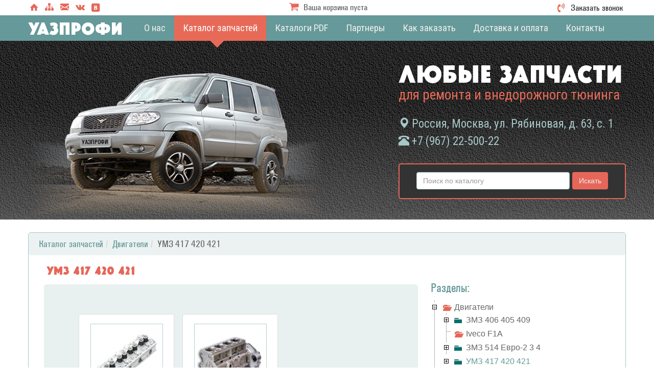

--- FILE ---
content_type: text/html; charset=utf-8
request_url: http://www.uazprofi.ru/shop/dvigateli/dvigatel-umz-417-420-421/
body_size: 46575
content:
<!DOCTYPE html>
<html lang="ru">
<head>
    <meta http-equiv="Content-Type" content="text/html; charset=utf-8" />
    <meta name=viewport content="width=device-width, initial-scale=1">
    <meta name="yandex-verification" content="7ff31d2932815856" />
    <meta name="google-site-verification" content="QSlMi89kLpirBYkH3eb3SigZ1404zRqZuyCOJuo9L68" />
           <meta name='Description' content='Запчасти и детали для двигателя УМЗ 417 420 421 УАЗ Хантер ГАЗ'>
<meta name='Keywords' content='УМЗ 417 420 421 купить в сборе
Запчасти на двигатель УМЗ 417 420 421 УАЗ Хантер ГАЗ
УМЗ запчасти цена
Детали двигателя УМЗ на УАЗ
УМЗ Евро 0 2 3 купить в сборе
Детали на УМЗ 417 420 421 УАЗ Хантер ГАЗ купить
Запасные части расходники УМЗ 417 420 421 УАЗ 469 3151 Хантер 452 3741 Буханка ГАЗ
Мотор УМЗ 417 420 421 детали ГРМ купить
Головка блока цилиндров УМЗ 417 420 421 детали и запасные части
Коромысла комплектующие на двигатель УМЗ 417 420 421 УАЗ 469 3151 Хантер 452 3741 Буханка ГАЗ
Блок цилиндров УМЗ 417 420 421
Кронштейны и опоры двигателя УМЗ 417 420 421 УАЗ 469 3151 Хантер 452 3741 Буханка ГАЗ'><title>Двигатель УМЗ 417 420 421 УАЗ ГАЗ</title>        
    <link rel="stylesheet" type="text/css" href="/template_new/css/bootstrap.min.css"/>       
    <link rel="stylesheet" type="text/css" href="/template_new/css/main.css"/>
    <link rel="stylesheet" type="text/css" href="/template_new/css/nav.css"/>
    
    <link rel="stylesheet" type="text/css" href="/font/stylesheet.css"/>    
    <link rel="stylesheet" type="text/css" href="/font/fontello/animation.css"/>
    <link rel="stylesheet" type="text/css" href="/font/fontello/fontello.css"/>
       
    <link rel="stylesheet" type="text/css" href="/template_new/css/jquery.treeview.css"/>
    <link rel="stylesheet" type="text/css" href="/template_new/css/bootstrap.treeview.css"/> 
   
    <script src='/template_new/js/jquery-3.2.1.min.js'></script>
    <script src='/fancybox/jquery.fancybox.js'></script>
    <link href='/fancybox/jquery.fancybox.css' type='text/css' rel='stylesheet' />
     
    <script src='/template_new/js/main.js'></script>
    
    <script>
var is_mobile=0;
var sub_tree=[1215 ,1422 ];
var breadcrumb='';
var test=0;
var sub=1215;
var currentSubUrl="http://www.uazprofi.ru/shop/dvigateli/dvigatel-umz-417-420-421/";
</script>
    
   <style>
@font-face {
font-family: Univers_Condensed_Medium;
src: url(/template_new/fonts/Univers_Condensed_Medium.ttf);
}
@font-face {
font-family: Univers_Condensed_Medium;
src: url(/template_new/fonts/Univers_Condensed_Medium.eot);
}  
</style>

<link href="https://fonts.googleapis.com/css?family=Roboto+Condensed:400,700&amp;subset=cyrillic,cyrillic-ext" rel="stylesheet">
<meta name="cmsmagazine" content="e116656af4fc1c320e68ec57b914c42b" />

    <link rel="stylesheet" href="/netcat_template/css/2/components.css?1606571590" />
</head>	
<body>
<div id="toTop"><i class="glyphicon glyphicon-chevron-up" aria-hidden="true"></i></div>
<div class="container-fluid"> 

<div class="top-layer"> 
<div class="container">
<div class="center"> 

<span class="i-home"><a href="/"><i class="icon-home"></i></a></span>
<span class="i-map"><a href="/map/"><i class="icon-sitemap"></i></a></span>
<span class="i-mail"><a href="mailto:info@uazprofi.ru"><i class="icon-mail"></i></a></span>
<span class="i-vk"><a href="https://vk.com/id580667204" target="_blank"><i class="icon-vkontakte"></i></a></span>
<span class="i-vk1"><a href="https://vk.com/uazproficlub" target="_blank"><i class="icon-vkontakte-1"></i></a></span>

<div class="call"><i class="icon-volume-control-phone"></i><button data-toggle="modal" data-target="#myModal">Заказать звонок</button></div>

<div class="modal fade" id="myModal" tabindex="-1" role="dialog" aria-hidden="true">
  <div class="modal-dialog">
    <div class="modal-content">
      <div class="modal-body">       
        <button type="button" class="close" data-dismiss="modal" aria-hidden="true">
        <i class="icon-cancel"></i></button>
        <h2 class="subtitle" style="text-align:center;">Заказать обратный звонок</h2>                              
           
           
<div class="tpl-block-list tpl-component-518" id="nc-block-e940bc4012dca552caaaa07a79b92c00">
    <div class="tpl-block-add-form tpl-component-518">
        <div class="row" style="border:none; padding-bottom:0;">
            <form class="form-horizontal" name="adminForm" id="adminForm" enctype="multipart/form-data" method="post" action="/netcat/add.php">
<input name="admin_mode" value="" type="hidden">
<input type='hidden' name='nc_token' value='95d73437582c054316adedcc47effdc1' /><input name="catalogue" value="2" type="hidden">
<input name="cc" value="967" type="hidden">
<input name="sub" value="1478" type="hidden"><input name="posting" value="1" type="hidden">
<input name="curPos" value="0" type="hidden">
<input name="f_Parent_Message_ID" value="" type="hidden">
<input name="f_Checked" value="1" type="hidden"><h3></h3>
    <div class="form-group">
        <input class="form-control" required="" placeholder="Ваше имя" name="f_Name" value="" type="text">
    </div>
        <div class="form-group">
        <input class="form-control" required="" placeholder="Контактный телефон" name="f_Phone" value="" type="text">
    </div>
    <div class="form-group">
        <input class="form-control" required="" placeholder="Email" name="f_Email" value="" type="text">
    </div>
    <div class="form-group">
        <textarea class="form-control" placeholder="Ваш вопрос" name="f_Text"></textarea>
    </div>
    
     <div class="form-group" style="margin:0;"></div>
    
    <div class="form-group">
    <input style="width:100%;" class="btn-default" value="Отправить" type="submit">
    </div>    
</form>
</div></div>

</div>
           
           
            </div><!--/.modal-body -->      
         </div><!--/.modal-content -->
      </div><!--/.modal-dialog -->
    </div><!--/.modal fade -->

<div class="basket"><a id='topcart' href='/cart/'><i class="icon-basket"></i>
                 Ваша корзина пуста
            </a></div><!--/.basket -->

<div id='cartviget' style='display:none' onclick="window.location.href='/cart/'" class='cart'><h2 class='title'>В вашей корзине:</h2>Выбрано 0 товаров<br>на сумму 0&nbsp;руб.</div>
    
    </div><!--/.center -->
  </div><!--/.container -->
</div><!--/.top-layer -->

<nav class='navbar navbar-inverse navbar-fixed-top'>
   <div class="container">
     <div class="navbar-header">
     <div class="logo-title"><a href="/">Уазпрофи</a></div>
     <button type='button' class='navbar-toggle collapsed' data-toggle='collapse' data-target='#navbar' aria-expanded='false' aria-controls='navbar'>
               <span class='sr-only'></span>
               <span class='icon-bar'></span>
               <span class='icon-bar'></span>
               <span class='icon-bar'></span>               
              </button>              
     </div><!--/.navbar-header -->           
            <div id='navbar' class='navbar-collapse collapse'><ul class='nav navbar-nav'><li><a href='/about/'>О нас</a></li><li class='active'><a href='/shop/'>Каталог запчастей</a></li><li><a href='/pdf-catalogs/'>Каталоги PDF</a></li><li><a href='/partners/'>Партнеры</a></li><li><a href='/howorder/'>Как заказать</a></li><li><a href='/dostavka/'>Доставка и оплата</a></li><li><a href='/contact/'>Контакты</a></li></ul></div>    
  </div><!--/.container -->
</nav><!--/nav --> 

<div class="page-header">  
  <div class="center">
    <div class="car"></div>      
      <div class="header-text">
         <h1>Любые запчасти</h1>
         <h3>для ремонта и внедорожного тюнинга</h3>
         <p><span class="glyphicon glyphicon-map-marker"></span> Россия, Москва, ул. Рябиновая, д. 63, с. 1 </p>
         <p><span class="glyphicon glyphicon-phone-alt"></span> +7 (967) 22-500-22</p></div>
      
                        <div id="aside1">
              <div class="fixed-form-layer">
                <form class="navbar-form" action='/shop/' method='get'>
                  <div class="form-group">
                    <input type="text" id='seachword' name="seachword" class="form-control"  placeholder="Поиск по каталогу">                   
                      </div><!--/.form-group -->
                        <button type="submit" class="btn btn-default">Искать</button>
                </form>
              <div id="seachres"></div><!--/#seachres -->      
            </div><!--/.fixed-form-layer -->  
          </div><!--/#aside1 -->
      
      </div><!--/.center -->       
   </div><!--/.page-header -->

<div class="container">
<!-- content -->
<div class="row">
<div id="breadcrumb"><ol  class='breadcrumb'><li><a href='/shop/'>Каталог запчастей</a></li><li><a href='/shop/dvigateli/'>Двигатели</a></li><li>УМЗ 417 420 421</li></ol></div>
<div id="maincont" class="col-md-8 ">
<div class="tpl-block-list tpl-component-2000" id="nc-block-a54f0cfbe1d4653b338187a9affc8784"><div class="  " >
<div id="list">
<h2 style="margin:0 0 15px 0;">УМЗ 417 420 421</h2>
<!--content-->	
<script>
var VIEW_MODE="list";
var title="УМЗ 417 420 421";
$(document).ready(function(){
	   $('#maincont .tpl-component-2000 a').click(function(){
																			   opencontent($(this).attr('href'));
																			   return false;
																			   });
        $('.addcart').submit(addtocart);
});
</script>

<div class='grinbox'>
<div id='dirlist'><table  style='width:100%; margin:0 0 0 0; padding:0 0 0 0'><tr><td class='thumbnail'><a href='/shop/dvigateli/dvigatel-umz-417-420-421/golovka-bloka-tsclindrov-umz/'><img src='/files/1430/4213_1003001_40_.jpg' alt=''><h4>Головка блока цилиндров УМЗ 414 417 421</h4></a></td><td class='thumbnail'><a href='/shop/dvigateli/dvigatel-umz-417-420-421/blok-tsclindrov-umz/'><img src='/files/1431/blok_cilindrov_umz_421.png' alt=''><h4>Блок цилиндров УМЗ 414 417 421</h4></a></td></table></div></div><br>
<div style='margin-bottom:0px;'><table style='width:100%;'><tr><td><div class='goback'><h3><a href='/shop/'><i class='icon-left-open'></i>&nbsp;В каталог</a></h3></div>    <table class="table table-bordered">
	<tr class="bgblue">
    <th class='col1'>фото</th>
	<th class='col2'>    
       <div class='articul'>Артикул: <b>4178.1000402-32</b></div>   
   </th>
	<th class='col3'>
    
    <div class="invizible">
    <div class="tree-title"><a href='/shop/dvigateli/dvigatel-umz-417-420-421/dvigatel_umz_4178_4178-1000402-32.html'>Двигатель УМЗ 4178</a></div>
    <p>Артикул: <b>4178.1000402-32</b></p>
    <p>Код: <b> </b></p>    <a href='/shop/dvigateli/dvigatel-umz-417-420-421/dvigatel_umz_4178_4178-1000402-32.html'><img id='inv1718'  style='width:150px; height:150px; margin:5px auto;' src='/files/1215/672/preview_4178_1000402_32.png' alt=''></a>
    </div> 
    
    <span class="inv">Цена/купить</span></th>
	</tr>
	<tr>
	<td class='col1'><div class="img">

	<a  href='/shop/dvigateli/dvigatel-umz-417-420-421/dvigatel_umz_4178_4178-1000402-32.html' title='Двигатель УМЗ 4178'><img id='img1718' style='width:96px; height:96px;' src='/files/1215/672/preview_4178_1000402_32.png' alt=''></a>	</div></td>
	<td class="col2"><div class="content">
    <h4 class="title-news"><a href='/shop/dvigateli/dvigatel-umz-417-420-421/dvigatel_umz_4178_4178-1000402-32.html'>Двигатель УМЗ 4178</a></h4>
    <p>УАЗ 3151, 3741 и модификации.</p>    
    <div class="goodsinfo"><div style="display:none;">Наличие: <b>нет</b></div>
	    </div>
    
    	</div></td>
    <td class="col3">     
	  <form messid='1718' class="form-inline addcart" method="post" action="/netcat/modules/netshop/actions/cart.php"><div class="form-group">
			  
				<input type="hidden" name="redirect_url" value="/shop/dvigateli/dvigatel-umz-417-420-421/" />
				<input type="hidden" name="cart_mode" value="add" />
	
	<input type="text" class="form-control" style="width:44px;" name="cart[2000][1718]" value="1" />
	<button class="btn"><span class="glyphicon glyphicon-shopping-cart"></span></button> 
	  </div></form>
     <h4>134&nbsp;660&nbsp;руб.</h4>
      </td>
	</tr>
 <!--
    <tr class="bgblue">
    <th class='col1'></th>
	<th class='col2'></th>
    <th class='col3'></th>
    </tr>
    -->
</table>
    <table class="table table-bordered">
	<tr class="bgblue">
    <th class='col1'>фото</th>
	<th class='col2'>    
       <div class='articul'>Артикул: <b>421.1000402-30</b></div>   
   </th>
	<th class='col3'>
    
    <div class="invizible">
    <div class="tree-title"><a href='/shop/dvigateli/dvigatel-umz-417-420-421/dvigatel_umz_421_421-1000402-30.html'>Двигатель УМЗ 421</a></div>
    <p>Артикул: <b>421.1000402-30</b></p>
    <p>Код: <b> </b></p>    <a href='/shop/dvigateli/dvigatel-umz-417-420-421/dvigatel_umz_421_421-1000402-30.html'><img id='inv1719'  style='width:150px; height:150px; margin:5px auto;' src='/files/1215/672/preview_4218_1000402_10_1.png' alt=''></a>
    </div> 
    
    <span class="inv">Цена/купить</span></th>
	</tr>
	<tr>
	<td class='col1'><div class="img">

	<a  href='/shop/dvigateli/dvigatel-umz-417-420-421/dvigatel_umz_421_421-1000402-30.html' title='Двигатель УМЗ 421'><img id='img1719' style='width:96px; height:96px;' src='/files/1215/672/preview_4218_1000402_10_1.png' alt=''></a>	</div></td>
	<td class="col2"><div class="content">
    <h4 class="title-news"><a href='/shop/dvigateli/dvigatel-umz-417-420-421/dvigatel_umz_421_421-1000402-30.html'>Двигатель УМЗ 421</a></h4>
    <p>УАЗ 3160</p>    
    <div class="goodsinfo"><div style="display:none;">Наличие: <b>нет</b></div>
	    </div>
    
    	</div></td>
    <td class="col3">     
	  <form messid='1719' class="form-inline addcart" method="post" action="/netcat/modules/netshop/actions/cart.php"><div class="form-group">
			  
				<input type="hidden" name="redirect_url" value="/shop/dvigateli/dvigatel-umz-417-420-421/" />
				<input type="hidden" name="cart_mode" value="add" />
	
	<input type="text" class="form-control" style="width:44px;" name="cart[2000][1719]" value="1" />
	<button class="btn"><span class="glyphicon glyphicon-shopping-cart"></span></button> 
	  </div></form>
     <h4>141&nbsp;900&nbsp;руб.</h4>
      </td>
	</tr>
 <!--
    <tr class="bgblue">
    <th class='col1'></th>
	<th class='col2'></th>
    <th class='col3'></th>
    </tr>
    -->
</table>
    <table class="table table-bordered">
	<tr class="bgblue">
    <th class='col1'>фото</th>
	<th class='col2'>    
       <div class='articul'>Артикул: <b>4218.1000402-30</b></div>   
   </th>
	<th class='col3'>
    
    <div class="invizible">
    <div class="tree-title"><a href='/shop/dvigateli/dvigatel-umz-417-420-421/dvigatel_umz_4218_4218-1000402-30.html'>Двигатель УМЗ 4218</a></div>
    <p>Артикул: <b>4218.1000402-30</b></p>
    <p>Код: <b> </b></p>    <a href='/shop/dvigateli/dvigatel-umz-417-420-421/dvigatel_umz_4218_4218-1000402-30.html'><img id='inv1722'  style='width:150px; height:150px; margin:5px auto;' src='/files/1215/672/preview_4218_1000402_10_0.png' alt=''></a>
    </div> 
    
    <span class="inv">Цена/купить</span></th>
	</tr>
	<tr>
	<td class='col1'><div class="img">

	<a  href='/shop/dvigateli/dvigatel-umz-417-420-421/dvigatel_umz_4218_4218-1000402-30.html' title='Двигатель УМЗ 4218'><img id='img1722' style='width:96px; height:96px;' src='/files/1215/672/preview_4218_1000402_10_0.png' alt=''></a>	</div></td>
	<td class="col2"><div class="content">
    <h4 class="title-news"><a href='/shop/dvigateli/dvigatel-umz-417-420-421/dvigatel_umz_4218_4218-1000402-30.html'>Двигатель УМЗ 4218</a></h4>
    <p>УАЗ 3303, 3909</p>    
    <div class="goodsinfo"><div style="display:none;">Наличие: <b>нет</b></div>
	    </div>
    
    	</div></td>
    <td class="col3">     
	  <form messid='1722' class="form-inline addcart" method="post" action="/netcat/modules/netshop/actions/cart.php"><div class="form-group">
			  
				<input type="hidden" name="redirect_url" value="/shop/dvigateli/dvigatel-umz-417-420-421/" />
				<input type="hidden" name="cart_mode" value="add" />
	
	<input type="text" class="form-control" style="width:44px;" name="cart[2000][1722]" value="1" />
	<button class="btn"><span class="glyphicon glyphicon-shopping-cart"></span></button> 
	  </div></form>
     <h4>116&nbsp;470&nbsp;руб.</h4>
      </td>
	</tr>
 <!--
    <tr class="bgblue">
    <th class='col1'></th>
	<th class='col2'></th>
    <th class='col3'></th>
    </tr>
    -->
</table>
    <table class="table table-bordered">
	<tr class="bgblue">
    <th class='col1'>фото</th>
	<th class='col2'>    
       <div class='articul'>Артикул: <b>4218.1000402-10</b></div>   
   </th>
	<th class='col3'>
    
    <div class="invizible">
    <div class="tree-title"><a href='/shop/dvigateli/dvigatel-umz-417-420-421/dvigatel_umz_4218_4218-1000402-10.html'>Двигатель УМЗ 4218</a></div>
    <p>Артикул: <b>4218.1000402-10</b></p>
    <p>Код: <b> </b></p>    <a href='/shop/dvigateli/dvigatel-umz-417-420-421/dvigatel_umz_4218_4218-1000402-10.html'><img id='inv1723'  style='width:150px; height:150px; margin:5px auto;' src='/files/1215/672/preview_4218_1000402_10.png' alt=''></a>
    </div> 
    
    <span class="inv">Цена/купить</span></th>
	</tr>
	<tr>
	<td class='col1'><div class="img">

	<a  href='/shop/dvigateli/dvigatel-umz-417-420-421/dvigatel_umz_4218_4218-1000402-10.html' title='Двигатель УМЗ 4218'><img id='img1723' style='width:96px; height:96px;' src='/files/1215/672/preview_4218_1000402_10.png' alt=''></a>	</div></td>
	<td class="col2"><div class="content">
    <h4 class="title-news"><a href='/shop/dvigateli/dvigatel-umz-417-420-421/dvigatel_umz_4218_4218-1000402-10.html'>Двигатель УМЗ 4218</a></h4>
    <p>УАЗ 3303, 3909</p>    
    <div class="goodsinfo"><div style="display:none;">Наличие: <b>нет</b></div>
	    </div>
    
    	</div></td>
    <td class="col3">     
	  <form messid='1723' class="form-inline addcart" method="post" action="/netcat/modules/netshop/actions/cart.php"><div class="form-group">
			  
				<input type="hidden" name="redirect_url" value="/shop/dvigateli/dvigatel-umz-417-420-421/" />
				<input type="hidden" name="cart_mode" value="add" />
	
	<input type="text" class="form-control" style="width:44px;" name="cart[2000][1723]" value="1" />
	<button class="btn"><span class="glyphicon glyphicon-shopping-cart"></span></button> 
	  </div></form>
     <h4>116&nbsp;486&nbsp;руб.</h4>
      </td>
	</tr>
 <!--
    <tr class="bgblue">
    <th class='col1'></th>
	<th class='col2'></th>
    <th class='col3'></th>
    </tr>
    -->
</table>
    <table class="table table-bordered">
	<tr class="bgblue">
    <th class='col1'>фото</th>
	<th class='col2'>    
       <div class='articul'>Артикул: <b>4213.1000402-50</b></div>   
   </th>
	<th class='col3'>
    
    <div class="invizible">
    <div class="tree-title"><a href='/shop/dvigateli/dvigatel-umz-417-420-421/dvigatel_umz_4213_4213-1000402-50.html'>Двигатель УМЗ-4213 ЕВРО-3</a></div>
    <p>Артикул: <b>4213.1000402-50</b></p>
    <p>Код: <b> </b></p>    <a href='/shop/dvigateli/dvigatel-umz-417-420-421/dvigatel_umz_4213_4213-1000402-50.html'><img id='inv1721'  style='width:150px; height:150px; margin:5px auto;' src='/files/1215/672/preview_4213_1000402_50.png' alt=''></a>
    </div> 
    
    <span class="inv">Цена/купить</span></th>
	</tr>
	<tr>
	<td class='col1'><div class="img">

	<a  href='/shop/dvigateli/dvigatel-umz-417-420-421/dvigatel_umz_4213_4213-1000402-50.html' title='Двигатель УМЗ-4213 ЕВРО-3'><img id='img1721' style='width:96px; height:96px;' src='/files/1215/672/preview_4213_1000402_50.png' alt=''></a>	</div></td>
	<td class="col2"><div class="content">
    <h4 class="title-news"><a href='/shop/dvigateli/dvigatel-umz-417-420-421/dvigatel_umz_4213_4213-1000402-50.html'>Двигатель УМЗ-4213 ЕВРО-3</a></h4>
    <p>УАЗ 3741 и модификации.</p>    
    <div class="goodsinfo"><div style="display:none;">Наличие: <b>нет</b></div>
	    </div>
    
    	</div></td>
    <td class="col3">     
	  <form messid='1721' class="form-inline addcart" method="post" action="/netcat/modules/netshop/actions/cart.php"><div class="form-group">
			  
				<input type="hidden" name="redirect_url" value="/shop/dvigateli/dvigatel-umz-417-420-421/" />
				<input type="hidden" name="cart_mode" value="add" />
	
	<input type="text" class="form-control" style="width:44px;" name="cart[2000][1721]" value="1" />
	<button class="btn"><span class="glyphicon glyphicon-shopping-cart"></span></button> 
	  </div></form>
     <h4>156&nbsp;120&nbsp;руб.</h4>
      </td>
	</tr>
 <!--
    <tr class="bgblue">
    <th class='col1'></th>
	<th class='col2'></th>
    <th class='col3'></th>
    </tr>
    -->
</table>
</td></tr></table></div></div></div></div></div><!--/.col-md-8 -->


<div class="col-md-4">
<h3 class="tree-title">Разделы:</h3>
<div id='filetree'><ul class='filetree'>

<ul class='treeview ajax'><li id='s1422' class='closed'><span class='folder'><a href='/shop/dvigateli/'>Двигатели</a></span><ul class='treeview ajax'><li id='s1110' class='closed'><span class='folder'><a href='/shop/dvigateli/dvigatel_zmz-406_405_409/'>ЗМЗ 406 405 409</a></span><ul class='treeview ajax'><li id='s1423' class='closed'><span class='folder'><a href='/shop/dvigateli/dvigatel_zmz-406_405_409/golovka-bloka-tsclindrov-zmz-409/'>Головка блока цилиндров ЗМЗ 406 405 409</a></span></li><li id='s1424' class='closed'><span class='folder'><a href='/shop/dvigateli/dvigatel_zmz-406_405_409/blok-tsilindrov-zmz-409/'>Блок цилиндров ЗМЗ 406 405 409</a></span></li></ul></li><li id='s1209' class='closed'><span class='folder'><a href='/shop/dvigateli/dvigatel_iveco-f1a/'>Iveco F1A</a></span></li><li id='s1227' class='closed'><span class='folder'><a href='/shop/dvigateli/dvigatel_zmz-514/'>ЗМЗ 514 Евро-2 3 4</a></span><ul class='treeview ajax'><li id='s1425' class='closed'><span class='folder'><a href='/shop/dvigateli/dvigatel_zmz-514/golovka-bloka-zmz-514/'>Головка блока цилиндров ЗМЗ 514 Евро-2 3 4</a></span></li><li id='s1426' class='closed'><span class='folder'><a href='/shop/dvigateli/dvigatel_zmz-514/blok-tsilindrov-zmz-514/'>Блок цилиндров ЗМЗ 514 Евро-2 3 4</a></span></li></ul></li><li id='s1215' class='closed'><span class='folder'><a href='/shop/dvigateli/dvigatel-umz-417-420-421/'>УМЗ 417 420 421</a></span><ul class='treeview ajax'><li id='s1430' class='closed'><span class='folder'><a href='/shop/dvigateli/dvigatel-umz-417-420-421/golovka-bloka-tsclindrov-umz/'>Головка блока цилиндров УМЗ 414 417 421</a></span></li><li id='s1431' class='closed'><span class='folder'><a href='/shop/dvigateli/dvigatel-umz-417-420-421/blok-tsclindrov-umz/'>Блок цилиндров УМЗ 414 417 421</a></span></li></ul></li></ul></li><li id='s1111' class='closed'><span class='folder'><a href='/shop/pitaniye/'>Система питания</a></span></li><li id='s1113' class='closed'><span class='folder'><a href='/shop/ohlazhdenie/'>Система охлаждения</a></span></li><li id='s1495' class='closed'><span class='folder'><a href='/shop/remni_i_roliki/'>Ремни и ролики</a></span></li><li id='s1498' class='closed'><span class='folder'><a href='/shop/bakor/'>Топливные баки</a></span></li><li id='s1112' class='closed'><span class='folder'><a href='/shop/vihlop/'>Система выпуска</a></span></li><li id='s1131' class='closed'><span class='folder'><a href='/shop/rama/'>Рама</a></span></li><li id='s1114' class='closed'><span class='folder'><a href='/shop/transmissiya/'>Трансмиссия</a></span><ul class='treeview ajax'><li id='s1115' class='closed'><span class='folder'><a href='/shop/transmissiya/sceplenie/'>Сцепление</a></span></li><li id='s1172' class='closed'><span class='folder'><a href='/shop/transmissiya/kpp/'>КПП</a></span><ul class='treeview ajax'><li id='s1116' class='closed'><span class='folder'><a href='/shop/transmissiya/kpp/kpp_DYMOS/'>КПП DYMOS</a></span></li><li id='s1224' class='closed'><span class='folder'><a href='/shop/transmissiya/kpp/kpp-ads/'>КПП АДС</a></span></li><li id='s1465' class='closed'><span class='folder'><a href='/shop/transmissiya/kpp/kpp-uaz/'>КПП УАЗ</a></span></li></ul></li><li id='s1117' class='closed'><span class='folder'><a href='/shop/transmissiya/razdatka/'>Коробка Раздаточная</a></span><ul class='treeview ajax'><li id='s1225' class='closed'><span class='folder'><a href='/shop/transmissiya/razdatka/pryamozubaya-rk/'>Коробка раздаточная прямозубая</a></span></li><li id='s1462' class='closed'><span class='folder'><a href='/shop/transmissiya/razdatka/korobka-razdatochnaya/'>Коробка раздаточная косозубая</a></span></li><li id='s1461' class='closed'><span class='folder'><a href='/shop/transmissiya/razdatka/razdatka-dymos/'>Коробка раздаточная DYMOS</a></span></li></ul></li><li id='s1119' class='closed'><span class='folder'><a href='/shop/transmissiya/kardan/'>Валы карданные</a></span></li><li id='s1175' class='closed'><span class='folder'><a href='/shop/transmissiya/most/'>Мосты</a></span><ul class='treeview ajax'><li id='s1220' class='closed'><span class='folder'><a href='/shop/transmissiya/most/most-spicer/'>Мост Спайсер</a></span></li><li id='s1221' class='closed'><span class='folder'><a href='/shop/transmissiya/most/mosti-timken/'>Мост Тимкен (гражданский)</a></span></li><li id='s1222' class='closed'><span class='folder'><a href='/shop/transmissiya/most/reduktor-most/'>Мост редукторный (военный)</a></span></li></ul></li><li id='s1240' class='closed'><span class='folder'><a href='/shop/transmissiya/povorotnie-kulaki-uaz-3151/'>Поворотные кулаки</a></span></li></ul></li><li id='s1143' class='closed'><span class='folder'><a href='/shop/podveska/'>Подвеска</a></span></li><li id='s1207' class='closed'><span class='folder'><a href='/shop/otoplenie/'>Отопление и кондиционер</a></span></li><li id='s1144' class='closed'><span class='folder'><a href='/shop/kolesa/'>Колеса и ступицы</a></span></li><li id='s1146' class='closed'><span class='folder'><a href='/shop/rulevaya/'>Рулевое управление</a></span></li><li id='s1148' class='closed'><span class='folder'><a href='/shop/tormoznaya-sistema/'>Тормозная система</a></span><ul class='treeview ajax'><li id='s1339' class='closed'><span class='folder'><a href='/shop/tormoznaya-sistema/rabochaya-tormoznaya-sbsnema/'>Рабочая тормозна система</a></span></li><li id='s1340' class='closed'><span class='folder'><a href='/shop/tormoznaya-sistema/ruchnik/'>Стояночный тормоз (ручник)</a></span></li></ul></li><li id='s1150' class='closed'><span class='folder'><a href='/shop/elektrika/'>Электрика</a></span><ul class='treeview ajax'><li id='s1199' class='closed'><span class='folder'><a href='/shop/elektrika/starter-generator-patriot/'>Стартеры и генераторы</a></span></li><li id='s1202' class='closed'><span class='folder'><a href='/shop/elektrika/svet-patriot/'>Световое оборудование</a></span></li><li id='s1200' class='closed'><span class='folder'><a href='/shop/elektrika/zazhiganie-patriot/'>Система зажигания</a></span></li><li id='s1205' class='closed'><span class='folder'><a href='/shop/elektrika/pribopyi/'>Приборы</a></span></li><li id='s1201' class='closed'><span class='folder'><a href='/shop/elektrika/pereklyuchateli/'>Переключатели</a></span></li><li id='s1204' class='closed'><span class='folder'><a href='/shop/elektrika/electroprovodka-patriot/'>Электропроводка</a></span></li><li id='s1481' class='closed'><span class='folder'><a href='/shop/elektrika/Datchiki/'>Датчики</a></span></li><li id='s1480' class='closed'><span class='folder'><a href='/shop/elektrika/rele/'>Реле</a></span></li><li id='s1203' class='closed'><span class='folder'><a href='/shop/elektrika/predohranitel-patriot/'>Предохранители</a></span></li></ul></li><li id='s1479' class='closed'><span class='folder'><a href='/shop/kuzov/'>Кузов</a></span><ul class='treeview ajax'><li id='s1096' class='closed'><span class='folder'><a href='/shop/kuzov/uaz-patriot/'>УАЗ 3163 Патриот</a></span><ul class='treeview ajax'><li id='s1193' class='closed'><span class='folder'><a href='/shop/kuzov/uaz-patriot/detali-kuzova/'>Детали кузова</a></span></li><li id='s1194' class='closed'><span class='folder'><a href='/shop/kuzov/uaz-patriot/detali-salona/'>Детали салона</a></span></li><li id='s1206' class='closed'><span class='folder'><a href='/shop/kuzov/uaz-patriot/stekloochistitel/'>Стеклоочиститель</a></span></li><li id='s1198' class='closed'><span class='folder'><a href='/shop/kuzov/uaz-patriot/stekla/'>Стекла и уплотнители</a></span></li><li id='s1213' class='closed'><span class='folder'><a href='/shop/kuzov/uaz-patriot/obves/'>Декоративный обвес кузова</a></span></li><li id='s1440' class='closed'><span class='folder'><a href='/shop/kuzov/uaz-patriot/prinadlejnosti-kuzova/'>Принадлежности кузова</a></span></li></ul></li><li id='s1097' class='closed'><span class='folder'><a href='/shop/kuzov/uaz-hunter/'>УАЗ 3151 Хантер</a></span><ul class='treeview ajax'><li id='s1196' class='closed'><span class='folder'><a href='/shop/kuzov/uaz-hunter/detali-kuzova-hunter/'>Детали кузова</a></span></li><li id='s1197' class='closed'><span class='folder'><a href='/shop/kuzov/uaz-hunter/detali-salona-hunter/'>Детали салона</a></span></li><li id='s1266' class='closed'><span class='folder'><a href='/shop/kuzov/uaz-hunter/stekloochistitel/'>Стеклоочиститель</a></span></li><li id='s1330' class='closed'><span class='folder'><a href='/shop/kuzov/uaz-hunter/stekla/'>Стекла и уплотнители</a></span></li><li id='s1229' class='closed'><span class='folder'><a href='/shop/kuzov/uaz-hunter/obves/'>Декоративный обвес кузова</a></span></li><li id='s1441' class='closed'><span class='folder'><a href='/shop/kuzov/uaz-hunter/prinadlejnosti-kuzova/'>Принадлежности кузова</a></span></li></ul></li><li id='s1099' class='closed'><span class='folder'><a href='/shop/kuzov/uaz-buhanka/'>УАЗ 452 3741</a></span><ul class='treeview ajax'><li id='s1312' class='closed'><span class='folder'><a href='/shop/kuzov/uaz-buhanka/detali-kuzova/'>Детали кузова</a></span></li><li id='s1313' class='closed'><span class='folder'><a href='/shop/kuzov/uaz-buhanka/detali-salona/'>Детали салона</a></span></li><li id='s1315' class='closed'><span class='folder'><a href='/shop/kuzov/uaz-buhanka/stekloochistitel/'>Стеклоочиститель</a></span></li><li id='s1314' class='closed'><span class='folder'><a href='/shop/kuzov/uaz-buhanka/styokla-uplotniteli/'>Стекла и уплотнители</a></span></li><li id='s1316' class='closed'><span class='folder'><a href='/shop/kuzov/uaz-buhanka/obves/'>Декоротивный обвес кузова</a></span></li><li id='s1442' class='closed'><span class='folder'><a href='/shop/kuzov/uaz-buhanka/prinadlejnosti-kuzova/'>Принадлежности кузова</a></span></li></ul></li></ul></li><li id='s1153' class='closed'><span class='folder'><a href='/shop/filters/'>Фильтры</a></span></li><li id='s1190' class='closed'><span class='folder'><a href='/shop/gsm/'>Масла и смазки</a></span></li><li id='s1155' class='closed'><span class='folder'><a href='/shop/tuning/'>Тюнинг</a></span><ul class='treeview ajax'><li id='s1180' class='closed'><span class='folder'><a href='/shop/tuning/podveska/'>Подвеска</a></span></li><li id='s1182' class='closed'><span class='folder'><a href='/shop/tuning/rulevaya/'>Рулевое управление</a></span></li><li id='s1188' class='closed'><span class='folder'><a href='/shop/tuning/locks/'>Блокировки</a></span></li><li id='s1189' class='closed'><span class='folder'><a href='/shop/tuning/razdatka-uaz/'>Раздаточные коробки с понижением 2.5-3.9</a></span><ul class='treeview ajax'><li id='s1324' class='closed'><span class='folder'><a href='/shop/tuning/razdatka-uaz/rk-tuning-patriot/'>Раздаточные коробки с понижением 2,5-3,8 УАЗ Патриот</a></span></li><li id='s1325' class='closed'><span class='folder'><a href='/shop/tuning/razdatka-uaz/rk-tuning-hunter/'>Раздаточные коробки с понижением 2,5-3,9 УАЗ 469, 3151</a></span></li><li id='s1326' class='closed'><span class='folder'><a href='/shop/tuning/razdatka-uaz/rk-tuning-452/'>Раздаточные коробки с понижением 2,5-3,9 УАЗ 452, 3741</a></span></li></ul></li><li id='s1218' class='closed'><span class='folder'><a href='/shop/tuning/kit-rk/'>КИТ комплекты РК (Шестерни)</a></span></li><li id='s1210' class='closed'><span class='folder'><a href='/shop/tuning/silovoi-obves/'>Силовой обвес и защита</a></span><ul class='treeview ajax'><li id='s1386' class='closed'><span class='folder'><a href='/shop/tuning/silovoi-obves/silovoy-obves-rif/'>РИФ</a></span><ul class='treeview ajax'><li id='s1387' class='closed'><span class='folder'><a href='/shop/tuning/silovoi-obves/silovoy-obves-rif/silovie-bampera-rif/'>Силовые бампера РИФ</a></span><ul class='treeview ajax'><li id='s1390' class='closed'><span class='folder'><a href='/shop/tuning/silovoi-obves/silovoy-obves-rif/silovie-bampera-rif/silovie-bampera-rif-uaz-patriot/'>УАЗ Патриот</a></span></li><li id='s1391' class='closed'><span class='folder'><a href='/shop/tuning/silovoi-obves/silovoy-obves-rif/silovie-bampera-rif/silovie-bampera-rif-uaz-hunter/'>УАЗ Хантер</a></span></li><li id='s1392' class='closed'><span class='folder'><a href='/shop/tuning/silovoi-obves/silovoy-obves-rif/silovie-bampera-rif/silovie-bampera-rif-uaz-buhanka/'>УАЗ Буханка</a></span></li></ul></li><li id='s1397' class='closed'><span class='folder'><a href='/shop/tuning/silovoi-obves/silovoy-obves-rif/dop-rif/'>Доп.оборудование РИФ</a></span></li><li id='s1388' class='closed'><span class='folder'><a href='/shop/tuning/silovoi-obves/silovoy-obves-rif/silovie-porogi-rif/'>Силовые пороги РИФ</a></span></li><li id='s1389' class='closed'><span class='folder'><a href='/shop/tuning/silovoi-obves/silovoy-obves-rif/silovaya-zachita-rif/'>Силовая защита РИФ</a></span></li><li id='s1393' class='closed'><span class='folder'><a href='/shop/tuning/silovoi-obves/silovoy-obves-rif/bagazhniki-rif/'>Экспедиционные багажники РИФ</a></span></li><li id='s1394' class='closed'><span class='folder'><a href='/shop/tuning/silovoi-obves/silovoy-obves-rif/farkopi-rif/'>Фаркопы и переходники РИФ</a></span></li></ul></li><li id='s1252' class='closed'><span class='folder'><a href='/shop/tuning/silovoi-obves/motodor/'>MOTODOR</a></span></li></ul></li><li id='s1212' class='closed'><span class='folder'><a href='/shop/tuning/tormoza/'>Тормоза</a></span></li><li id='s1214' class='closed'><span class='folder'><a href='/shop/tuning/body-lift/'>Боди-лифт</a></span></li></ul></li><li id='s1256' class='closed'><span class='folder'><a href='/shop/gur/'>Комплекты ГУР</a></span><ul class='treeview ajax'><li id='s1327' class='closed'><span class='folder'><a href='/shop/gur/gur-uaz-3151/'>Комплекты ГУР УАЗ 3151 Хантер</a></span></li><li id='s1328' class='closed'><span class='folder'><a href='/shop/gur/gur-uaz-452/'>Комплекты ГУР УАЗ 452 3741 Буханка</a></span></li></ul></li><li id='s1243' class='closed'><span class='folder'><a href='/shop/dopolnitelnoe-oborudovanie/'>Доп.оборудование</a></span><ul class='treeview ajax'><li id='s1247' class='closed'><span class='folder'><a href='/shop/dopolnitelnoe-oborudovanie/domkrati/'>Домкраты</a></span></li><li id='s1332' class='closed'><span class='folder'><a href='/shop/dopolnitelnoe-oborudovanie/instrument/'>Инструмент</a></span></li></ul></li><li id='s1181' class='closed'><span class='folder'><a href='/shop/pnevmatika/'>Пневматика</a></span></li><li id='s1238' class='closed'><span class='folder'><a href='/shop/books/'>Полезная литература</a></span></li><li id='s1337' class='closed'><span class='folder'><a href='/shop/avtokrepeg/'>Автокрепеж - метизы</a></span><ul class='treeview ajax'><li id='s1338' class='closed'><span class='folder'><a href='/shop/avtokrepeg/bolty-shpilki-i-probki/'>Болты шпильки и пробки</a></span><ul class='treeview ajax'><li id='s1345' class='closed'><span class='folder'><a href='/shop/avtokrepeg/bolty-shpilki-i-probki/bolty/'>Болты</a></span></li><li id='s1346' class='closed'><span class='folder'><a href='/shop/avtokrepeg/bolty-shpilki-i-probki/shpilki/'>Шпильки</a></span></li><li id='s1399' class='closed'><span class='folder'><a href='/shop/avtokrepeg/bolty-shpilki-i-probki/probki-i-zaglushki/'>Пробки и заглушки</a></span></li></ul></li><li id='s1347' class='closed'><span class='folder'><a href='/shop/avtokrepeg/vint/'>Винты</a></span></li><li id='s1348' class='closed'><span class='folder'><a href='/shop/avtokrepeg/gayki/'>Гайки</a></span></li><li id='s1349' class='closed'><span class='folder'><a href='/shop/avtokrepeg/shayba-i-grover/'>Шайбы и гроверы</a></span><ul class='treeview ajax'><li id='s1350' class='closed'><span class='folder'><a href='/shop/avtokrepeg/shayba-i-grover/shayba/'>Шайбы</a></span></li><li id='s1351' class='closed'><span class='folder'><a href='/shop/avtokrepeg/shayba-i-grover/grover/'>Гроверы</a></span></li><li id='s1468' class='closed'><span class='folder'><a href='/shop/avtokrepeg/shayba-i-grover/shaibyi-mednyie/'>Шайбы медные</a></span></li></ul></li><li id='s1352' class='closed'><span class='folder'><a href='/shop/avtokrepeg/shplint-shtift-palets-shponka/'>Шплинты Штифты Пальцы и Шпонки</a></span></li><li id='s1370' class='closed'><span class='folder'><a href='/shop/avtokrepeg/homut/'>Хомуты</a></span></li><li id='s1371' class='closed'><span class='folder'><a href='/shop/avtokrepeg/kolco-stopornoe/'>Кольца стопорные</a></span></li><li id='s1398' class='closed'><span class='folder'><a href='/shop/avtokrepeg/shtucer-i-muphta/'>Штуцеры и муфты</a></span></li></ul></li><li id='s1446' class='closed'><span class='folder'><a href='/shop/nakleyki/'>Наклейки</a></span></li></ul><li class='closed'>
<span class='folder'>
<a  href='/specials/'>Спецпредложения</a>
</span>
</li></ul>
</div><!--/#filetree -->

</div><!--/.col-md-4 -->
</div><!--/.row -->


<!--/content -->
</div><!--/.container -->

<!-- Блок "Вы смотрели" -->
<div style='display:none;' id='wotchet'>
<div id='hidden_wotchet'>
<div class='prev'></div>
<div class='next'></div>
<div id='wotchet_slide'>
</div>
</div>
</div><!-- wotchet --!>
<script>
 $(document).ready(function(){  
 
showrecent();
});
</script>
<div class="footer">
<div class="contacts" style="height:auto;">Как нас найти
<span class="arrow"><a class="show_hide" href="#" rel="#slidingDiv">Показать</a></span>

<div id="slidingDiv" style="margin-bottom:0;">
<div class="center">
<div class="col-md-6">
<h2>Наш адрес:</h2>
<p><span class="glyphicon glyphicon-map-marker"></span> Россия, Москва, ул. Рябиновая, д. 63, стр. 1</p>
<p><span class="glyphicon glyphicon-earphone"></span> +7 (967) 22-500-22</p>
                                <h2>Мы рады видеть вас:</h2>
                         <p>Понедельник - Пятница: 10.00 - 20.00</p>
                               <p>Суббота: 11.00 - 18.00</p>
</div>
<div class="col-md-6">

</div><!--/.col-md-6 -->
</div><!--/.center -->
</div><!--/.slidingDiv -->
</div><!--/.contacts -->
<div class="bottom-layer">
<div class="navbottom"><div class='nav navbar-nav'><ul class='navbar-bottom'><li><a href='/'>Главная</a></li><li><a href='/about/'>О нас</a></li><li class='active'><a href='/shop/'>Каталог запчастей</a></li><li><a href='/pdf-catalogs/'>Каталоги PDF</a></li><li><a href='/partners/'>Партнеры</a></li><li><a href='/howorder/'>Как заказать</a></li><li><a href='/dostavka/'>Доставка и оплата</a></li><li><a href='/contact/'>Контакты</a></li></ul></div></div>
<div class="darkgrey">
<div class="center">
<div class="col-md-6">
<p><!-- Yandex.Metrika informer -->
<a href="https://metrika.yandex.ru/stat/?id=57352615&amp;from=informer"
target="_blank" rel="nofollow"><img src="https://informer.yandex.ru/informer/57352615/3_0_FFFFFFFF_EFEFEFFF_0_pageviews"
style="width:88px; height:31px; border:0;" alt="Яндекс.Метрика" title="Яндекс.Метрика: данные за сегодня (просмотры, визиты и уникальные посетители)" /></a>
<!-- /Yandex.Metrika informer -->

<!-- Yandex.Metrika counter -->
<script type="text/javascript" >
   (function(m,e,t,r,i,k,a){m[i]=m[i]||function(){(m[i].a=m[i].a||[]).push(arguments)};
   m[i].l=1*new Date();k=e.createElement(t),a=e.getElementsByTagName(t)[0],k.async=1,k.src=r,a.parentNode.insertBefore(k,a)})
   (window, document, "script", "https://mc.yandex.ru/metrika/tag.js", "ym");

   ym(57352615, "init", {
        clickmap:true,
        trackLinks:true,
        accurateTrackBounce:true,
        webvisor:true,
        ecommerce:"dataLayer"
   });
</script>
<noscript><div><img src="https://mc.yandex.ru/watch/57352615" style="position:absolute; left:-9999px;" alt="" /></div></noscript>
<!-- /Yandex.Metrika counter --></p>
<p>&copy; 2011-2026 &nbsp;<a href='/'>www.uazprofi.ru</a>&nbsp;</p>
</div><!--/.col-md-6 -->
<div class="col-md-6"><p>Обращаем ваше внимание на то, что данный интернет-ресурс носит исключительно информационный характер и ни при каких условиях не является публичной офертой.</p></div><!--/.col-md-6 -->
</div><!--/.center -->
</div><!--/.darkgrey -->
</div><!--/.bottom-layer -->

</div><!--/.footer -->
    
    <script src='/template_new/js/jquery.treeview.js'></script>
    <script src='/template_new/js/jquery.cookie.js'></script>
    <script src='/template_new/js/bootstrap.min.js'></script>    
    <script src='/template_new/js/jquery.cycle2.js'></script>
    <script src='/jq/jquery.cycle2.carousel.min.js'></script>
    <script src='/jq/jquery.mousewheel-3.0.6.pack.js'></script>
    <script src='/jq/jquery.maskedinput.min.js'></script>    
    <script src='/template_new/js/bootstrap.tree.js'></script>

<script src='/template_new/js/fixed-element.js'></script>
<link rel="stylesheet" type="text/css" href="/template_new/css/perfect-scrollbar.css" />
<script src='/template_new/js/perfect-scrollbar.js'></script>
<script src='/template_new/js/showhide.js'></script>

<script>
//<![CDATA[
 $(document).ready(function(){  
 
    $("#filetree ul").treeview({
    
    persist: "location"
    ,unique : true
    
    });    
    });

$(function() {
    $(window).scroll(function() {
        if($(this).scrollTop() != 0) {
        $('#toTop').fadeIn();
        } else {
        $('#toTop').fadeOut();
     } 
}); 
$('#toTop').click(function() { 
    $('body,html').animate({scrollTop:0},800); 
    }); 
}); 

function changeSize() {
        var width = parseInt($("#Width").val());
        var height = parseInt($("#Height").val());

        if(!width || isNaN(width)) {
          width = 410;
        }
        if(!height || isNaN(height)) {
          height = 450;
        }
        $("#seachres").width(width).height(height);

        // update perfect scrollbar
        Ps.update(document.getElementById('seachres'));
      }
      $(function() {
        Ps.initialize(document.getElementById('seachres'));
      });
      
$(document).ready(function(){
 
   $('.show_hide').showHide({
        speed: 800,  // скорость открывания
        easing: '',  // Эффект анимации
        changeText: 1,
        showText: 'Показать',// Текст ссылки при открытии
        hideText: 'Закрыть' // Текст ссылки при закрытии
 
    });
 
});
//]]>
</script>

</div><!--/.container-fluid -->
</body>
</html>

--- FILE ---
content_type: text/css
request_url: http://www.uazprofi.ru/template_new/css/nav.css
body_size: 7671
content:
.navbar-header {position:relative;}
.nav{width:100%;padding-left:0;padding-right:0;margin-bottom:0;list-style:none;}
.nav > li{position:relative;display:block;}
.nav > li > a{position:relative;display:block;padding-right:17px;padding-left:17px;}
.navbar-inverse{margin:30px 0 0 0;font-family:'Roboto Condensed',sans-serif;background-color:#669999;border:none;}
.navbar-inverse .navbar-nav > li:first-child{margin-left:210px;}
.navbar-inverse .navbar-nav > li > a{position:relative;font-family:'Roboto Condensed',sans-serif;font-size:19px;color:#EFEFEF;}
.navbar-inverse .navbar-nav > li > a:hover,
.navbar-inverse .navbar-nav > li > a:focus{color:#fff;background-color:#4F7575;}
.navbar-inverse .navbar-nav > .active > a,
.navbar-inverse .navbar-nav > .active > a:hover,
.navbar-inverse .navbar-nav > .active > a:focus{color:#fff;background-color:#E76A58;}
.navbar-inverse .navbar-nav > .active > a::after, .navbar-inverse .navbar-nav > .active > a::before,
.navbar-inverse .navbar-nav > .active > a:hover::after, .navbar-inverse .navbar-nav > .active > a:hover::before,
.navbar-inverse .navbar-nav > .active > a:focus::after, .navbar-inverse .navbar-nav > .active > a:focus::before{content:'';position:absolute;background:#E76A58;left:41%;bottom:-9px;width:20px;height:20px;z-index:-1;transform:rotate(45deg);-webkit-transform:rotate(45deg);}
.navbar-inverse .navbar-nav > .active > a::before,
.navbar-inverse .navbar-nav > .active > a:hover::before,
.navbar-inverse .navbar-nav > .active > a:focus::before{z-index:1;}
.navbar-inverse .navbar-nav > .disabled > a,
.navbar-inverse .navbar-nav > .disabled > a:hover,
.navbar-inverse .navbar-nav > .disabled > a:focus{color:#FFF;background-color:transparent;}
.navbar-inverse .navbar-toggle{border:none;}
.navbar-inverse .navbar-toggle:hover,
.navbar-inverse .navbar-toggle:focus{background-color:#4F7575;}
.navbar-inverse .navbar-toggle .icon-bar{background-color:#fff;}
.navbar-inverse .navbar-collapse{border:none;}
.navbar-inverse .navbar-nav > .open > a,
.navbar-inverse .navbar-nav > .open > a:hover,
.navbar-inverse .navbar-nav > .open > a:focus{color:#fff;background-color:#4F7575;}

@media (max-width: 1260px) {
  .navbar-inverse .navbar-nav > li:first-child{margin-left:0px;}
  .navbar-inverse .navbar-nav > li:last-child{padding-bottom:14px;}
  .navbar-inverse .navbar-nav > li > a:hover,
  .navbar-inverse .navbar-nav > li > a:focus{color:#FFF;background-color:#4F7575;text-decoration:none;}
  .navbar-inverse .navbar-nav > .active > a,
  .navbar-inverse .navbar-nav > .active > a:hover,
  .navbar-inverse .navbar-nav > .active > a:focus{color:#FFF;background-color:#E66759;text-decoration:none;}
  .navbar-inverse .navbar-nav > .active > a::after, .navbar-inverse .navbar-nav > .active > a::before,
  .navbar-inverse .navbar-nav > .active > a:hover::after, .navbar-inverse .navbar-nav > .active > a:hover::before,
  .navbar-inverse .navbar-nav > .active > a:focus::after, .navbar-inverse .navbar-nav > .active > a:focus::before{background:none;}
  
  .navbar-header {
    float: none;
  }
  .navbar-left,.navbar-right {
    float: none !important;
  }
  .navbar-toggle {
    display: block;
    margin-top:12px;
  }
  .navbar-collapse {
    border-top: 1px solid transparent;
    box-shadow: inset 0 1px 0 rgba(255,255,255,0.1);
  }
  .navbar-fixed-top {
    top: 0;
    border-width: 0 0 1px;
  }
  .navbar-collapse.collapse {
    display: none!important;
  }
  .navbar-nav {
    float: none!important;
    margin-top: 7.5px;
  }
  .navbar-nav>li {
    float: none;
  }
  .navbar-nav>li>a {
    padding-top: 10px;
    padding-bottom: 10px;
  }
  .collapse.in{
    display:block !important;
  }
  .container-fluid>.navbar-collapse, .container-fluid>.navbar-header, .container>.navbar-collapse, .container>.navbar-header {
    margin-right: 0;
    margin-left: 0;
  }
}  

@media (max-width:768px){.navbar-inverse{padding:0 0 0 0;height:auto;}
.nav > li > a{padding-left:25px;margin-right:-30px;background:#333;}
.navbar-inverse .navbar-nav > li:first-child{margin-top:-10px;}
.navbar-inverse .navbar-nav > li:last-child{padding-bottom:0;}
}

.navbar-inverse .navbar-link{color:#EFEFEF;}
.navbar-inverse .navbar-link:hover{color:#fff;background:transparent !important;}
.navbar-inverse .btn-link{color:#EFEFEF;background:transparent !important;}
.navbar-inverse .btn-link:hover,
.navbar-inverse .btn-link:focus{color:#fff;background:transparent !important;}
.navbar-inverse .btn-link[disabled]:hover,
fieldset[disabled] .navbar-inverse .btn-link:hover,
.navbar-inverse .btn-link[disabled]:focus,
fieldset[disabled] .navbar-inverse .btn-link:focus{color:#FFF;background:transparent !important;} 
.nav .navbar-bottom{width:100%;list-style:none;margin-top:10px;margin-left:0;padding-left:0;font-family:'Roboto Condensed',sans-serif;border:none;}
.nav .navbar-bottom > li{position:relative;float:left;display:block;}
.nav .navbar-bottom > li > a{font-family:'Roboto Condensed',sans-serif;font-size:19px;color:#EFEFEF;padding:10px 21px 9px 20px;}
.nav .navbar-bottom > li > a:hover,
.nav .navbar-bottom > li > a:focus{color:#fff;background:none;text-decoration:none;}
.nav .navbar-bottom > .active > a,
.nav .navbar-bottom > .active > a:hover,
.nav .navbar-bottom > .active > a:focus{color:#E76A58;background:none;}
@media only screen and (max-width:1260px){.nav .navbar-bottom > li > a{font-size:20px;padding:10px 19px;}
}
.breadcrumb{font-family:Univers_Condensed_Medium;font-size:19px;padding:10px 20px;margin:-5px -20px 5px -20px;list-style:none;background:#ECF2F2;border-top-right-radius:5px;border-top-left-radius:5px;}
.breadcrumb > li{display:inline-block;}
.breadcrumb > li + li:before{padding:0 5px;color:#ccc;content:"/\00a0";}
.breadcrumb > .active{color:#E66759;}
@media only screen and (max-width:1260px){
.breadcrumb{display:none;}
}
.pagination{display:inline-block;padding-left:0;margin:5px 0 10px 0;border:none;}
.pagination > li{display:inline;}
.pagination > li > a,
.pagination > li > span{position:relative;float:left;padding:6px 12px;margin-left:-1px;line-height:1.42857143;color:#666666;text-decoration:none;background-color:#fff;border:none;}
.pagination > li:first-child > a,
.pagination > li:first-child > span{margin-left:0;}
.pagination > li:last-child > a,
.pagination > li:last-child > span{}
.pagination > li > a:hover,
.pagination > li > span:hover,
.pagination > li > a:focus,
.pagination > li > span:focus{z-index:2;color:#FFF;background-color:#A8C6C6;border:none;}
.pagination > .active > a,
.pagination > .active > span,
.pagination > .active > a:hover,
.pagination > .active > span:hover,
.pagination > .active > a:focus,
.pagination > .active > span:focus{z-index:3;color:#fff;cursor:default;background-color:#669999;border:none;}
.pagination > .disabled > span,
.pagination > .disabled > span:hover,
.pagination > .disabled > span:focus,
.pagination > .disabled > a,
.pagination > .disabled > a:hover,
.pagination > .disabled > a:focus{color:#669999;cursor:not-allowed;background-color:#fff;border:none;}
.pagination-lg > li > a,
.pagination-lg > li > span{padding:10px 16px;font-size:18px;line-height:1.3333333;}
.pagination-lg > li:first-child > a,
.pagination-lg > li:first-child > span{}
.pagination-lg > li:last-child > a,
.pagination-lg > li:last-child > span{}
.pagination-sm > li > a,
.pagination-sm > li > span{padding:5px 10px;font-size:12px;line-height:1.5;}
.pagination-sm > li:first-child > a,
.pagination-sm > li:first-child > span{}
.pagination-sm > li:last-child > a,
.pagination-sm > li:last-child > span{}

--- FILE ---
content_type: text/css
request_url: http://www.uazprofi.ru/font/stylesheet.css
body_size: 481
content:
/* This stylesheet generated by Transfonter (https://transfonter.org) on June 26, 2017 4:07 PM */

@font-face {
	font-family: 'Zamenhof Plain';
	src: url('/font/Zamenhof-Plain.eot');
	src: local('/font/Zamenhof Plain'), local('/font/Zamenhof-Plain'),
		url('/font/Zamenhof-Plain.eot?#iefix') format('embedded-opentype'),
		url('/font/Zamenhof-Plain.woff') format('woff'),
		url('/font/Zamenhof-Plain.ttf') format('truetype');
	font-weight: normal;
	font-style: normal;
}

--- FILE ---
content_type: text/css
request_url: http://www.uazprofi.ru/font/fontello/fontello.css
body_size: 6439
content:
@font-face {
  font-family: 'fontello';
  src: url('/font/fontello/fontello.eot?9862921');
  src: url('/font/fontello/fontello.eot?9862921#iefix') format('embedded-opentype'),
       url('/font/fontello/fontello.woff2?9862921') format('woff2'),
       url('/font/fontello/fontello.woff?9862921') format('woff'),
       url('/font/fontello/fontello.ttf?9862921') format('truetype'),
       url('/font/fontello/fontello.svg?9862921#fontello') format('svg');
  font-weight: normal;
  font-style: normal;
}
/* Chrome hack: SVG is rendered more smooth in Windozze. 100% magic, uncomment if you need it. */
/* Note, that will break hinting! In other OS-es font will be not as sharp as it could be */
/*
@media screen and (-webkit-min-device-pixel-ratio:0) {
  @font-face {
    font-family: 'fontello';
    src: url('/font/fontello/fontello.svg?9862921#fontello') format('svg');
  }
}
*/
 
 [class^="icon-"]:before, [class*=" icon-"]:before {
  font-family: "fontello";
  font-style: normal;
  font-weight: normal;
  speak: none;
 
  display: inline-block;
  text-decoration: inherit;
  width: 1em;
  margin-right: .2em;
  text-align: center;
  /* opacity: .8; */
 
  /* For safety - reset parent styles, that can break glyph codes*/
  font-variant: normal;
  text-transform: none;
 
  /* fix buttons height, for twitter bootstrap */
  line-height: 1em;
 
  /* Animation center compensation - margins should be symmetric */
  /* remove if not needed */
  margin-left: .2em;
 
  /* you can be more comfortable with increased icons size */
  /* font-size: 120%; */
 
  /* Font smoothing. That was taken from TWBS */
  -webkit-font-smoothing: antialiased;
  -moz-osx-font-smoothing: grayscale;
 
  /* Uncomment for 3D effect */
  /* text-shadow: 1px 1px 1px rgba(127, 127, 127, 0.3); */
}
 
.icon-shopping-basket-1:before { content: '\e800'; } /* '' */
.icon-basket:before { content: '\e801'; } /* '' */
.icon-th:before { content: '\e802'; } /* '' */
.icon-th-large:before { content: '\e803'; } /* '' */
.icon-th-list:before { content: '\e804'; } /* '' */
.icon-ok:before { content: '\e805'; } /* '' */
.icon-cancel:before { content: '\e806'; } /* '' */
.icon-pencil:before { content: '\e807'; } /* '' */
.icon-phone:before { content: '\e808'; } /* '' */
.icon-up-open:before { content: '\e809'; } /* '' */
.icon-right-open:before { content: '\e80a'; } /* '' */
.icon-left-open:before { content: '\e80b'; } /* '' */
.icon-down-open:before { content: '\e80c'; } /* '' */
.icon-calendar:before { content: '\e80d'; } /* '' */
.icon-location:before { content: '\e80e'; } /* '' */
.icon-location-inv:before { content: '\e80f'; } /* '' */
.icon-location-alt:before { content: '\e810'; } /* '' */
.icon-basket-1:before { content: '\e811'; } /* '' */
.icon-basket-alt:before { content: '\e812'; } /* '' */
.icon-trash:before { content: '\e813'; } /* '' */
.icon-zoom-in:before { content: '\e814'; } /* '' */
.icon-heart:before { content: '\e815'; } /* '' */
.icon-heart-1:before { content: '\e816'; } /* '' */
.icon-heart-empty:before { content: '\e817'; } /* '' */
.icon-search:before { content: '\e818'; } /* '' */
.icon-mail:before { content: '\e819'; } /* '' */
.icon-bookmark:before { content: '\e81a'; } /* '' */
.icon-bookmark-empty:before { content: '\e81b'; } /* '' */
.icon-flag:before { content: '\e81c'; } /* '' */
.icon-edit:before { content: '\e81d'; } /* '' */
.icon-location-1:before { content: '\e81e'; } /* '' */
.icon-edit-alt:before { content: '\e81f'; } /* '' */
.icon-calendar-1:before { content: '\e820'; } /* '' */
.icon-lightbulb-1:before { content: '\e821'; } /* '' */
.icon-picture:before { content: '\e822'; } /* '' */
.icon-user-1:before { content: '\e823'; } /* '' */
.icon-user:before { content: '\e824'; } /* '' */
.icon-child:before { content: '\e825'; } /* '' */
.icon-adult:before { content: '\e826'; } /* '' */
.icon-picture-1:before { content: '\e827'; } /* '' */
.icon-volume-control-phone-1:before { content: '\e828'; } /* '' */
.icon-home:before { content: '\e829'; } /* '' */
.icon-basket-2:before { content: '\e82a'; } /* '' */
.icon-bag:before { content: '\e82b'; } /* '' */
.icon-calendar-2:before { content: '\e82c'; } /* '' */
.icon-phone-1:before { content: '\e82d'; } /* '' */
.icon-rss:before { content: '\e82e'; } /* '' */
.icon-cog:before { content: '\e82f'; } /* '' */
.icon-resize-full:before { content: '\e830'; } /* '' */
.icon-vk:before { content: '\e831'; } /* '' */
.icon-instagram:before { content: '\e832'; } /* '' */
.icon-odnoklassniki-1:before { content: '\e833'; } /* '' */
.icon-trash-1:before { content: '\f083'; } /* '' */
.icon-mail-alt:before { content: '\f0e0'; } /* '' */
.icon-sitemap:before { content: '\f0e8'; } /* '' */
.icon-lightbulb:before { content: '\f0eb'; } /* '' */
.icon-help:before { content: '\f128'; } /* '' */
.icon-youtube-squared:before { content: '\f166'; } /* '' */
.icon-youtube:before { content: '\f167'; } /* '' */
.icon-tumblr:before { content: '\f173'; } /* '' */
.icon-vkontakte:before { content: '\f189'; } /* '' */
.icon-whatsapp:before { content: '\f232'; } /* '' */
.icon-mouse-pointer:before { content: '\f245'; } /* '' */
.icon-odnoklassniki:before { content: '\f263'; } /* '' */
.icon-shopping-bag:before { content: '\f290'; } /* '' */
.icon-shopping-basket:before { content: '\f291'; } /* '' */
.icon-question-circle-o:before { content: '\f29c'; } /* '' */
.icon-volume-control-phone:before { content: '\f2a0'; } /* '' */
.icon-snowflake-o:before { content: '\f2dc'; } /* '' */
.icon-yandex:before { content: '\f305'; } /* '' */
.icon-yandex-rect:before { content: '\f306'; } /* '' */
.icon-twitter:before { content: '\f309'; } /* '' */
.icon-vkontakte-rect:before { content: '\f30a'; } /* '' */
.icon-skype:before { content: '\f30b'; } /* '' */
.icon-facebook:before { content: '\f30c'; } /* '' */
.icon-vimeo:before { content: '\f30f'; } /* '' */
.icon-blogger-rect:before { content: '\f315'; } /* '' */
.icon-linkedin:before { content: '\f318'; } /* '' */
.icon-instagram-filled:before { content: '\f31f'; } /* '' */
.icon-vkontakte-1:before { content: '\f354'; } /* '' */

--- FILE ---
content_type: text/css
request_url: http://www.uazprofi.ru/template_new/css/jquery.treeview.css
body_size: 1811
content:
.treeview, .treeview ul{font-family:Arial;padding:0 0 0 0;margin:0 0 0 0;list-style:none;width:300px;}
.treeview .hitarea{background:url(/template_new/theme/treeview-default.gif) -64px -25px no-repeat;height:23px;width:23px;margin-left:-23px;float:left;cursor:pointer;}
* html .hitarea{display:inline;float:none;}
.treeview li{font-family:Arial;font-size:16px;margin:0;padding:3px 0 3px 23px;}
.treeview a{color:#666666;font-family:Arial;font-size:16px;}
.treeview .hover, .treeview a:hover, .treeview a.selected{background:none;color:#669999;cursor:pointer;}
#treecontrol{margin:1em 0;display:none;}
.treeview li{background:url(/template_new/theme/treeview-line.gif) 0 0 no-repeat;}
.treeview li.collapsable, .treeview li.expandable{background-position:0 -176px;}
.treeview .expandable-hitarea{background-position:-80px -3px;}
.treeview li.last{background-position:0 -1766px}
.treeview li.lastCollapsable, .treeview li.lastExpandable{background-image:url(/template_new/theme/treeview-default.gif);}
.treeview li.lastCollapsable{background-position:0 -111px}
.treeview li.lastExpandable{background-position:-32px -67px}
.treeview div.lastCollapsable-hitarea, .treeview div.lastExpandable-hitarea{background-position:0;}
.filetree li{font-family:Arial;padding:3px 0 2px 23px;}
.filetree span.folder, .filetree span.file{padding:1px 0 1px 23px;display:block;}
.filetree span.folder{background:url(/template_new/theme/folder.gif) 0 5px no-repeat;}
.filetree li.expandable span.folder{background:url(/template_new/theme/folder-closed.gif) 0 5px no-repeat;}
.filetree span.file{background:url(/template_new/theme/file.gif) 0 0 no-repeat;}
@media only screen and (max-width:480px){.treeview,
.treeview ul,
.treeview li,
.treeview a,
.filetree,
.filetree ul,
.filetree li{display:block;margin-left:-5px;width:200px;}
}

--- FILE ---
content_type: text/css
request_url: http://www.uazprofi.ru/netcat_template/css/2/components.css?1606571590
body_size: 92474
content:
.tpl-component-182 p { text-align:justify; line-height:1.5; }
.tpl-component-182 a img { border:none; outline:none; }
@media only screen and (max-width:768px) { 
.tpl-component-182 p { text-align:left; line-height:1.2; }
 }
.tpl-component-2000 #block .glyphicon-shopping-cart { color:#E66759; font-size:22px; }
.tpl-component-2000 #block .thumbnail button { background:none; border:none; outline:none; }
.tpl-component-2000 #block .thumbnail h3 { padding:8px 0; margin:0;font-size:20px; }
.tpl-component-2000 #block .thumbnail h3 a { padding:0; margin:0;font-size:20px;line-height:100%; }
@media (min-width:992px) { 
.tpl-component-2000 #block .col-md-3 { width: 33%; }
 }
.tpl-component-2000 .table { margin-top:0; }
.tpl-component-2000 .col1 { width:110px; text-align:center; }
.tpl-component-2000 .col1 .img { padding:4px; }
.tpl-component-2000 .col2 { text-align:left; padding-top:0; position:relative; height:100%; }
.tpl-component-2000 .content { padding-bottom:35px; }
.tpl-component-2000 .details { width:auto; max-width:470px; }
.tpl-component-2000 .col3 { width:150px; text-align:center; vertical-align:middle; }
.tpl-component-2000 .col-left { width:60%; padding:15px; vertical-align:top; }
.tpl-component-2000 .col-right { width:30%; padding:15px; text-align:center; vertical-align:top; }
.tpl-component-2000 .invizible { display:none; width:100%; margin:0; padding-bottom:15px; }
.tpl-component-2000 .inv { text-align:center; }
.tpl-component-2000 .img-responsive { display: block; max-width: 100%; height: auto; }
.tpl-component-2000 img { display:block; max-width:100% !important; height:auto!important; }
.tpl-component-2000 .table .thumbnail { border:none; max-width:200px; height:auto; margin:auto; padding:0; position:relative; }
.tpl-component-2000 h1 { font-size:22px; color:#333; font-family:Univers_Condensed_Medium }
.tpl-component-2000 h2 { margin-top:0; margin-bottom:0; }
.tpl-component-2000 h3, .tpl-component-2000 h3 a, .tpl-component-2000 .tree-title, .tpl-component-2000 .tree-title a { font-size:21px; }
.tpl-component-2000 h1, .tpl-component-2000 h2, .tpl-component-2000 h3, .tpl-component-2000 .col2 p { line-height:1.0; }
.tpl-component-2000 .price-inner { margin-top:10px; font-size:21px; color:#669999; width:100%; text-align:center; }
.tpl-component-2000 b { color:#E66759; }
.tpl-component-2000 .black { color:#666666; margin-left:0; }
.tpl-component-2000 .buy { color:#FFF; }
.tpl-component-2000 .bgblue { background:#EDF3F3; }
.tpl-component-2000 .articul { position:absolute; top:7px; left:10px; }
.tpl-component-2000 .codtovara { position:absolute; top:5px; right:10px; }
.tpl-component-2000 .codtovara b { color:#669999; font-weight:bold; }
.tpl-component-2000 .articul b { color:#669999; font-weight:bold; }
.tpl-component-2000 .goodsinfo { position: absolute; left: 0; bottom: 0; width: 100%; height: 35px; padding:3px 6px 6px 6px; font-size:14px; }
.tpl-component-2000 .goodsinfo b { font-size:14px; }
.tpl-component-2000 .form-inline { float:none; margin:10px auto; position:relative; }
.tpl-component-2000 .title, .tpl-component-2000 .title a { font-size:19px; }
.tpl-component-2000 .price { font-size:19px; }
.tpl-component-2000 .title-news a { margin-top:0; }
.tpl-component-2000 .title-news:hover, .tpl-component-2000 .title-news a:hover { color:#666666; }
.tpl-component-2000 .glyphicon-shopping-cart { color:#FFF; font-size:inherit; }
.tpl-component-2000 .glyphicon-fullscreen { color:#BFD5D5; font-size:28px; position:absolute; top:165px; right:15px; }
.tpl-component-2000 .glyphicon-fullscreen:hover { color:#7BA8A8; }
.tpl-component-2000 input:hover, .tpl-component-2000 input:focus, .tpl-component-2000 input:active { border:1px solid #E66759; }
.tpl-component-2000 .btn-primary { border:none; outline:none; background:#669999; margin:15px; padding:7px 14px; border-radius:4px; font-family:Univers_Condensed_Medium; font-size:20px; }
.tpl-component-2000 .btn-primary a { color:#FFF; }
.tpl-component-2000 .btn-primary:hover { background:#4F7575; transition:all 0.4s; }
.tpl-component-2000 .goback { display:none; float:right; height:40px; margin-top:-64px !important; margin-bottom:20px !important; }
.tpl-component-2000 .top-pagination { display:block; }
@media only screen and (max-width:1260px) { 
.tpl-component-2000 .glyphicon-fullscreen { top:133px; }
.tpl-component-2000 .codtovara, .tpl-component-2000 .codtovara b, .tpl-component-2000 .articul, .tpl-component-2000 .articul b { font-size:14px; font-weight:bold; }
.tpl-component-2000 .details { max-width:365px; }
.tpl-component-2000 .goback { display:block; }
 }
@media only screen and (max-width:1150px) { 
.tpl-component-2000 .details { max-width:400px; }
.tpl-component-2000 .glyphicon-fullscreen { top:135px; }
 }
@media only screen and (max-width:760px) { 
.tpl-component-2000 .form-group { position:relative; max-width:100px; margin:auto; }
.tpl-component-2000 .btn { display:block; position:absolute; top:0; right:0; }
.tpl-component-2000 .title-news a { font-size:22px; margin-left:0; padding-left:0; text-align:center; font-weight:normal; }
.tpl-component-2000 h1 { font-weight:normal; margin-top:0; }
.tpl-component-2000 .col1, .tpl-component-2000 .col2, .tpl-component-2000 .col-left { display:none; }
.tpl-component-2000 .invizible { display:block; text-align:center; }
.tpl-component-2000 .inv { display:none; }
.tpl-component-2000 .btn-primary { float:left; display:block; width:90%; margin-left:5%; }
.tpl-component-2000 .buy { display:none; }
.tpl-component-2000 .details { max-width:98%; margin:auto; text-align:center; }
.tpl-component-2000 .goback { float:left; margin-top:-30px !important; margin-left:-10px !important; }
.tpl-component-2000 .top-pagination { display:none; }
.tpl-component-2000 .glyphicon-fullscreen { display:none; }
 }
@media only screen and (max-width:360px) { 
.tpl-component-2000 .title-news a { font-size:20px; }
.tpl-component-2000 .articul, .tpl-component-2000 h4 { font-size:15px; }
 }
.tpl-component-netcat-module-requests-request { position: relative; }
.tpl-component-netcat-module-requests-request.tpl-link-form-open .nc-modal-trigger-overlay, .tpl-component-netcat-module-requests-request .tpl-link-form-submit .nc-modal-trigger-overlay { margin: 0; }
.tpl-component-netcat-module-requests-request.tpl-link-form-open { display: inline-block; }
.tpl-component-netcat-module-requests-request .tpl-link-form-submit { position: relative; }
.tpl-component-netcat-module-requests-request .nc-ckeditor-inline { width: 100%; }
.tpl-component-netcat-module-requests-request H4 { font-weight: 600; font-size: 24px; line-height: 28px; color: #333; margin: 0 0 9px; padding: 0; word-wrap: break-word; }
.tpl-component-netcat-module-requests-request .tpl-block-text-after-header { word-wrap: break-word; }
.tpl-component-netcat-module-requests-request form { text-align: left; }
.tpl-component-netcat-module-requests-request .tpl-block-columns { display: flex; }
.tpl-component-netcat-module-requests-request .tpl-block-columns .tpl-block-image img { margin-top: 40px; max-width: 430px; }
.tpl-component-netcat-module-requests-request .tpl-block-columns .tpl-block-divider { min-width: 1px; width: 1px; margin: 0 100px 0 60px; background: #e5e5e5; }
.tpl-component-netcat-module-requests-request .tpl-block-fields { position: relative; }
.tpl-component-netcat-module-requests-request .tpl-block-fields .nc-modal-trigger-overlay { margin: -10px; z-index: 5; }
.tpl-component-netcat-module-requests-request .tpl-block-fields.tpl-state-empty { margin: 20px 10px; padding: 20px; text-align: center; }
.tpl-component-netcat-module-requests-request .tpl-block-fields.tpl-state-empty .nc-modal-trigger-overlay { background-size: 64px; }
.tpl-component-netcat-module-requests-request H4 + .tpl-block-fields, .tpl-component-netcat-module-requests-request .tpl-block-text-after-header + .tpl-block-fields { margin-top: 30px; }
.tpl-component-netcat-module-requests-request .tpl-block-input { margin-bottom: 20px; text-align: left; }
.tpl-component-netcat-module-requests-request .tpl-block-fields .tpl-caption { padding-bottom: 10px; display: none; }
.tpl-component-netcat-module-requests-request .tpl-block-input .tpl-block-error { font-weight: 600; font-size: 13px; line-height: 16px; color: #ff7373; padding: 2px 0 0 2px; display: none; }
.tpl-component-netcat-module-requests-request .tpl-block-input INPUT, .tpl-component-netcat-module-requests-request .tpl-block-input SELECT, .tpl-component-netcat-module-requests-request .tpl-block-input TEXTAREA { box-sizing: border-box; width: 100%; border: 1px solid #ccc; background: #fff; border-radius: 3px; outline: none; padding: 19px 20px; font-family: "Open Sans", sans-serif; color: #333; font-size: 18px; line-height: 20px; -webkit-appearance: none; transition: background, border-color .1s ease; }
.tpl-component-netcat-module-requests-request .tpl-block-input TEXTAREA { height: 120px; line-height: 22px; resize: none; }
.tpl-component-netcat-module-requests-request .tpl-block-input SELECT { -moz-appearance: none; appearance: none; background: #fff url('/netcat_template/class/netcat_module_requests_request/images/dropdown_arrow.png') no-repeat 100% center; height: 60px; padding: 1px 20px; }
.tpl-component-netcat-module-requests-request .tpl-block-input SELECT OPTION { font-family: "Open Sans", sans-serif; color: #333; font-size: 18px; padding: 12px 20px; }
.tpl-component-netcat-module-requests-request .tpl-block-input INPUT[disabled="disabled"], .tpl-component-netcat-module-requests-request .tpl-block-input SELECT[disabled="disabled"], .tpl-component-netcat-module-requests-request .tpl-block-input TEXTAREA[disabled="disabled"] { opacity: 0.5; }
.tpl-component-netcat-module-requests-request .tpl-block-input INPUT:hover, .tpl-component-netcat-module-requests-request .tpl-block-input SELECT:hover, .tpl-component-netcat-module-requests-request .tpl-block-input TEXTAREA:hover { background-color: #f9f9f9; border-color: #999; }
.tpl-component-netcat-module-requests-request .tpl-block-input INPUT:focus, .tpl-component-netcat-module-requests-request .tpl-block-input SELECT:focus, .tpl-component-netcat-module-requests-request .tpl-block-input TEXTAREA:focus { background-color: #f9f9f9; border: 2px solid #999; padding: 18px 19px; }
.tpl-component-netcat-module-requests-request .tpl-block-input SELECT:focus { background-image: url('/netcat_template/class/netcat_module_requests_request/images/dropdown_arrow_focus.png'); }
.tpl-component-netcat-module-requests-request .tpl-block-input SELECT:-moz-focusring { color: transparent; text-shadow: 0 0 0 #000; }
.tpl-component-netcat-module-requests-request .tpl-block-input.tpl-state-error INPUT, .tpl-component-netcat-module-requests-request .tpl-block-input.tpl-state-error SELECT, .tpl-component-netcat-module-requests-request .tpl-block-input.tpl-state-error TEXTAREA { border: 2px solid #ff7373; padding: 18px 19px; }
.tpl-component-netcat-module-requests-request .tpl-block-input SELECT:focus, .tpl-component-netcat-module-requests-request .tpl-block-input.tpl-state-error SELECT { padding: 0 19px; }
.tpl-component-netcat-module-requests-request .tpl-block-input.tpl-state-error .tpl-block-error { display: block; }
.tpl-component-netcat-module-requests-request .tpl-field-quantity .tpl-value { display: flex; margin-bottom: 20px; }
.tpl-component-netcat-module-requests-request .tpl-block-form .tpl-block-input.tpl-field-quantity .tpl-value INPUT { position: relative; border-radius: 0; text-align: center; z-index: 2; }
.tpl-component-netcat-module-requests-request .tpl-field-quantity .tpl-block-control-button { position: relative; width: 62px; min-width: 62px; height: 60px; border: 1px solid #ccc; border-radius: 2px; transition: all .1s ease; box-sizing: border-box; background: #fff 50% 50% no-repeat; outline: none; }
.tpl-component-netcat-module-requests-request .tpl-field-quantity .tpl-block-control-button:not(.tpl-state-disabled):hover { border-color: #999; z-index: 3; }
.tpl-component-netcat-module-requests-request .tpl-field-quantity .tpl-block-control-button:not(.tpl-state-disabled):active { border-color: #999; z-index: 3; box-shadow: inset 0 4px 5px rgba(0, 0, 0, 0.25); }
.tpl-component-netcat-module-requests-request .tpl-field-quantity .tpl-block-control-button.tpl-link-decrease { left: 0; margin-right: -1px; border-top-right-radius: 0; border-bottom-right-radius: 0; background-image: url("/netcat_template/class/netcat_module_requests_request/images/icon_minus.png"); }
.tpl-component-netcat-module-requests-request .tpl-field-quantity .tpl-block-control-button.tpl-link-decrease.tpl-state-disabled { background-image: url("/netcat_template/class/netcat_module_requests_request/images/icon_minus_disabled.png"); }
.tpl-component-netcat-module-requests-request .tpl-field-quantity .tpl-block-control-button.tpl-link-increase { right: 0; margin-left: -1px; border-top-left-radius: 0; border-bottom-left-radius: 0; background-image: url("/netcat_template/class/netcat_module_requests_request/images/icon_plus.png"); }
.tpl-component-netcat-module-requests-request .tpl-field-quantity .tpl-block-control-button.tpl-link-increase.tpl-state-disabled { background-image: url("/netcat_template/class/netcat_module_requests_request/images/icon_plus_disabled.png"); }
.tpl-component-netcat-module-requests-request .tpl-block-button { position: relative; font-weight: bold; font-size: 18px; line-height: 22px; color: #fff; background: #01aff2; border: none; border-radius: 2px; min-height: 60px; cursor: pointer; transition: all .1s ease; min-width: 160px; box-sizing: border-box; outline: none; }
.tpl-component-netcat-module-requests-request .tpl-block-button.tpl-layout-background-dark { color: #fff; }
.tpl-component-netcat-module-requests-request .tpl-block-button.tpl-layout-background-bright { color: #000; }
.tpl-component-netcat-module-requests-request .tpl-block-button.tpl-layout-background-transparent { border: 2px solid #fff; }
.tpl-component-netcat-module-requests-request .tpl-link-form-submit .tpl-block-button { width: 100%; }
.tpl-component-netcat-module-requests-request .tpl-block-button[disabled="disabled"] { opacity: 0.5; }
.tpl-component-netcat-module-requests-request .tpl-block-button:not([disabled="disabled"]):hover, .tpl-component-netcat-module-requests-request .tpl-block-button:not([disabled="disabled"]):focus { opacity: 0.8; }
.tpl-component-netcat-module-requests-request .tpl-block-button:not([disabled="disabled"]):active { opacity: 0.8; box-shadow: inset 0 4px 5px rgba(0, 0, 0, 0.25); }
.tpl-component-netcat-module-requests-request .tpl-block-button-content { display: inline-flex; width: 100%; align-items: flex-start; }
.tpl-component-netcat-module-requests-request .tpl-block-button .tpl-block-button-title { padding: 18px 30px; flex-grow: 2; text-align: center; }
.tpl-component-netcat-module-requests-request .tpl-block-button-title.tpl-field-item-price { white-space: nowrap; }
.tpl-component-netcat-module-requests-request .tpl-block-button .tpl-block-button-divider { width: 1px; min-width: 1px; position: absolute; top: 10px; bottom: 10px; background: rgba(255, 255, 255, 0.25); }
.tpl-component-netcat-module-requests-request .tpl-block-button::-moz-focus-inner { padding: 0; border: 0; }
.tpl-component-netcat-module-requests-request.tpl-block-popup { z-index: 500; position: fixed; left: 0; right: 0; top: 0; bottom: 0; overflow-y: auto; background: rgba(0, 0, 0, 0.5); text-align: center; }
.tpl-component-netcat-module-requests-request .tpl-block-popup-background { position: fixed; left: 0; right: 40px; bottom: 0; top: 0; }
.tpl-component-netcat-module-requests-request .tpl-block-popup-container { position: relative; display: inline-block; text-align: left; padding: 35px 90px 60px; margin: 20px 0; min-width: 250px; max-width: 1060px; background: #fff; border-radius: 2px; box-shadow: 0 3px 15px rgba(0, 0, 0, 0.1); }
@media (max-width: 560px) { 
.tpl-component-netcat-module-requests-request .tpl-block-popup-container { margin: 0; }
 }
.tpl-component-netcat-module-requests-request .tpl-block-popup-container .tpl-block-popup-close-button { width: 50px; height: 50px; border-radius: 25px; background: url("/netcat_template/class/netcat_module_requests_request/images/icon_close.png") 50% 50% no-repeat; border: 1px solid #e5e5e5; transition: all .1s ease; position: absolute; top: 15px; right: 15px; }
.tpl-component-netcat-module-requests-request .tpl-block-popup-container .tpl-block-popup-close-button:hover { border-color: #999; }
.tpl-component-netcat-module-requests-request .tpl-block-popup-container .tpl-block-popup-close-button:active { border-color: #999; box-shadow: inset 0 4px 5px rgba(0, 0, 0, 0.25); }
.tpl-component-netcat-module-requests-request .tpl-block-popup-body { font-size: 18px; }
.tpl-component-netcat-module-requests-request .tpl-block-popup-body P { margin: 0; padding: 0 0 10px; }
.tpl-component-netcat-module-requests-request.tpl-block-popup-message .tpl-block-popup-body { margin: 35px 0; }
.tpl-component-netcat-module-requests-request.tpl-block-popup-message .tpl-block-popup-icon { width: 50px; height: 50px; background-size: 50px; background-repeat: no-repeat; margin: 20px 0 10px; }
.tpl-component-netcat-module-requests-request.tpl-block-popup-message.tpl-state-success .tpl-block-popup-icon { background-image: url('/netcat_template/class/netcat_module_requests_request/images/icon_success.svg'); }
.tpl-component-netcat-module-requests-request.tpl-block-popup-message.tpl-state-error .tpl-block-popup-icon { background-image: url('/netcat_template/class/netcat_module_requests_request/images/icon_error.svg'); }
.tpl-component-netcat-module-requests-request.tpl-block-popup-form .tpl-block-popup-container { padding-top: 40px; }
@media (min-width: 1031px) { 
.tpl-component-netcat-module-requests-request.tpl-block-popup .tpl-block-fields:first-child { margin-top: 40px; }
 }
@media (max-width: 1030px) { 
.tpl-component-netcat-module-requests-request.tpl-block-popup-form .tpl-block-popup-container { max-width: 520px; padding-top: 55px; padding-left: 0; padding-right: 0; }
.tpl-component-netcat-module-requests-request .tpl-block-popup-body { margin: 15px 60px; }
.tpl-component-netcat-module-requests-request .tpl-block-columns { display: block; }
.tpl-component-netcat-module-requests-request .tpl-block-columns .tpl-block-divider { height: 50px; background: none; }
.tpl-component-netcat-module-requests-request .tpl-block-columns .tpl-block-image img { margin-top: 0; max-width: 100%; }
.tpl-component-netcat-module-requests-request .tpl-block-popup-container .tpl-block-form { margin: 0 auto; text-align: center; }
 }
.tpl-component-netcat-module-requests-request .tpl-state-animated { -webkit-animation-duration: 0.5s; animation-duration: 0.5s; -webkit-animation-fill-mode: both; animation-fill-mode: both; }
@-webkit-keyframes tpl-animation-fade-in-down { from { opacity: 0; -webkit-transform: translate3d(0, -100%, 0); transform: translate3d(0, -100%, 0); } to { opacity: 1; -webkit-transform: none; transform: none; } }
@keyframes tpl-animation-fade-in-down { from { opacity: 0; -webkit-transform: translate3d(0, -100%, 0); transform: translate3d(0, -100%, 0); } to { opacity: 1; -webkit-transform: none; transform: none; } }
.tpl-component-netcat-module-requests-request .tpl-animation-fade-in-down { -webkit-animation-name: tpl-animation-fade-in-down; animation-name: tpl-animation-fade-in-down; }
@font-face { font-family: "UltraIcons"; src: url("/netcat_template/class/netcat_page_block_contact/plain/fonts/ultra-icons.eot"); src: url("/netcat_template/class/netcat_page_block_contact/plain/fonts/ultra-icons.eot?#iefix") format("embedded-opentype"), url("/netcat_template/class/netcat_page_block_contact/plain/fonts/ultra-icons.woff") format("woff"), url("/netcat_template/class/netcat_page_block_contact/plain/fonts/ultra-icons.ttf") format("truetype"), url("/netcat_template/class/netcat_page_block_contact/plain/fonts/ultra-icons.svg#svgFontName") format("svg"); }
.tpl-component-netcat-page-block-contact.tpl-template-plain .tpl-block-page-block { position: relative; min-width: 460px; }
.tpl-component-netcat-page-block-contact.tpl-template-plain .tpl-block-content { margin: 0 auto; max-width: 1060px; min-width: 420px; padding: 0 20px; }
.tpl-component-netcat-page-block-contact.tpl-template-plain H2 { font-weight: 600; font-size: 42px; line-height: 52px; color: #333; margin: 0 auto 30px; text-align: center; max-width: 740px; word-wrap: break-word; }
.tpl-component-netcat-page-block-contact.tpl-template-plain .tpl-block-description { text-align: center; margin: 0 auto; max-width: 740px; word-wrap: break-word; }
.tpl-component-netcat-page-block-contact.tpl-template-plain .tpl-block-contact { margin-top: 95px; display: flex; flex-wrap: wrap; justify-content: center; margin-left: -10px; margin-right: -10px; }
.tpl-component-netcat-page-block-contact.tpl-template-plain .tpl-block-contact .tpl-block-row { display: flex; justify-content: center; }
.tpl-component-netcat-page-block-contact.tpl-template-plain .tpl-block-contact .tpl-block-item { width: 250px; max-width: 250px; text-align: center; margin-bottom: 65px; padding: 0 10px; word-wrap: break-word; }
.tpl-component-netcat-page-block-contact.tpl-template-plain .tpl-block-contact .tpl-block-item .tpl-block-icon { font: 42px/44px "UltraIcons"; }
.tpl-component-netcat-page-block-contact.tpl-template-plain .tpl-block-contact .tpl-block-item.tpl-layout-phone .tpl-block-icon { color: #01aff2; }
.tpl-component-netcat-page-block-contact.tpl-template-plain .tpl-block-contact .tpl-block-item.tpl-layout-email .tpl-block-icon { color: #ffc433; }
.tpl-component-netcat-page-block-contact.tpl-template-plain .tpl-block-contact .tpl-block-item.tpl-layout-address .tpl-block-icon { color: #ff5633; }
.tpl-component-netcat-page-block-contact.tpl-template-plain .tpl-block-contact .tpl-block-item.tpl-layout-work-time .tpl-block-icon { color: #01aff2; }
.tpl-component-netcat-page-block-contact.tpl-template-plain .tpl-block-contact .tpl-block-item .tpl-block-label { font-weight: bold; font-size: 12px; line-height: 12px; text-transform: uppercase; margin-top: 25px; letter-spacing: 1px; }
.tpl-component-netcat-page-block-contact.tpl-template-plain .tpl-block-contact .tpl-block-item .tpl-block-data { font-weight: 600; font-size: 18px; line-height: 26px; color: #333; margin-top: 15px; }
.tpl-component-netcat-page-block-contact.tpl-template-plain .tpl-block-contact .tpl-block-item .tpl-block-data A { color: #333; text-decoration: underline; word-break: break-all; }
.tpl-component-netcat-page-block-contact.tpl-template-plain .tpl-block-map { width: 100%; height: 480px; position: relative; }
@media (max-width: 1100px) { 
.tpl-component-netcat-page-block-contact.tpl-template-plain .tpl-block-contact .tpl-block-item { width: 160px; max-width: 160px; }
 }
.tpl-component-netcat-page-block-countdown.tpl-template-plain .nc-infoblock-toolbar { top: 0; }
.tpl-component-netcat-page-block-countdown.tpl-template-plain .tpl-block-page-block { position: relative; min-width: 460px; }
.tpl-component-netcat-page-block-countdown.tpl-template-plain .tpl-block-background { position: absolute; top: 0; left: 0; right: 0; bottom: 135px; background: #e5e5e5; }
.tpl-component-netcat-page-block-countdown.tpl-template-plain .tpl-block-content { margin: 0 auto; max-width: 1060px; min-width: 420px; position: relative; }
.tpl-component-netcat-page-block-countdown.tpl-template-plain H2 { font-weight: bold; font-size: 24px; line-height: 28px; color: #333; margin: 0 auto 20px; text-align: center; max-width: 740px; word-wrap: break-word; }
.tpl-component-netcat-page-block-countdown.tpl-template-plain .tpl-block-description { text-align: center; margin: 0 auto 37px; max-width: 740px; word-wrap: break-word; }
.tpl-component-netcat-page-block-countdown.tpl-template-plain .tpl-block-counter { border: 5px solid #e5e5e5; display: flex; justify-content: center; background: #fff; margin: 80px 30px 0; box-sizing: border-box; }
.tpl-component-netcat-page-block-countdown.tpl-template-plain .tpl-block-counter .tpl-block-text { font-weight: 600; font-size: 24px; line-height: 28px; color: #777; align-items: center; display: none; min-height: 160px; text-align: center; padding: 0 25px; }
.tpl-component-netcat-page-block-countdown.tpl-template-plain .tpl-block-counter .tpl-block-digit { width: 190px; text-align: center; }
.tpl-component-netcat-page-block-countdown.tpl-template-plain .tpl-block-counter .tpl-block-digit .tpl-block-value { font-weight: bold; font-size: 48px; line-height: 95px; height: 95px; color: #01aff2; border-bottom: 1px solid rgba(1, 175, 242, 0.25); }
.tpl-component-netcat-page-block-countdown.tpl-template-plain .tpl-block-counter .tpl-block-digit .tpl-block-label { font-weight: bold; font-size: 12px; color: #777; letter-spacing: 1px; line-height: 54px; height: 54px; text-transform: uppercase; }
.tpl-component-netcat-page-block-countdown.tpl-template-plain .tpl-block-counter .tpl-block-digit.tpl-state-end .tpl-block-value { color: #ccc; border-color: rgba(119, 119, 119, 0.25); }
.tpl-component-netcat-page-block-countdown.tpl-template-plain .tpl-block-counter .tpl-block-digit.tpl-state-red .tpl-block-value { color: #ff5633; border-color: rgba(255, 86, 51, 0.25); }
.tpl-component-netcat-page-block-countdown.tpl-template-plain .tpl-block-counter .tpl-block-spacer { width: 60px; }
.tpl-component-netcat-page-block-countdown.tpl-template-plain .tpl-block-counter .tpl-block-spacer.tpl-layout-short { width: 25px; }
.tpl-component-netcat-page-block-countdown.tpl-template-plain .tpl-block-counter.tpl-state-end .tpl-block-digit, .tpl-component-netcat-page-block-countdown.tpl-template-plain .tpl-block-counter.tpl-state-end .tpl-block-spacer { display: none; }
.tpl-component-netcat-page-block-countdown.tpl-template-plain .tpl-block-counter.tpl-state-end .tpl-block-text { display: flex; }
.tpl-component-netcat-page-block-cover.tpl-template-image-in-center .nc-infoblock-toolbar { top: 0; }
.tpl-component-netcat-page-block-cover.tpl-template-image-in-center .tpl-block-information .nc-modal-trigger-overlay { border-radius: 50%; }
.tpl-component-netcat-page-block-cover.tpl-template-image-in-center .tpl-block-page-block { position: relative; min-width: 460px; }
.tpl-component-netcat-page-block-cover.tpl-template-image-in-center .tpl-block-content { position: relative; margin: 0 auto; max-width: 1060px; min-width: 420px; padding: 0 20px; text-align: center; }
.tpl-component-netcat-page-block-cover.tpl-template-image-in-center .tpl-block-prefix { font-size: 12px; line-height: 12px; letter-spacing: 1px; font-weight: 600; color: #333; text-transform: uppercase; text-align: center; max-width: 340px; margin: 0 auto 38px; word-wrap: break-word; }
.tpl-component-netcat-page-block-cover.tpl-template-image-in-center H1 { font-weight: 200; font-size: 60px; line-height: 68px; color: #333; margin: 0 auto 53px; text-align: center; max-width: 740px; word-wrap: break-word; }
.tpl-component-netcat-page-block-cover.tpl-template-image-in-center .tpl-block-description { text-align: center; max-width: 740px; margin: 0 auto; word-wrap: break-word; }
.tpl-component-netcat-page-block-cover.tpl-template-image-in-center .tpl-block-slider { position: relative; margin-top: 80px; }
.tpl-component-netcat-page-block-cover.tpl-template-image-in-center .tpl-block-slider .tpl-block-container { position: relative; max-width: 880px; max-height: 540px; margin: 0 auto 16px; }
.tpl-component-netcat-page-block-cover.tpl-template-image-in-center .tpl-block-slider .tpl-block-container IMG { max-width: 100%; max-height: 540px; }
.tpl-component-netcat-page-block-cover.tpl-template-image-in-center .tpl-block-dots-control { position: relative; display: inline-flex; background: #fff; padding: 11px 18px; border-radius: 20px; margin-bottom: 25px; }
.tpl-component-netcat-page-block-cover.tpl-template-image-in-center .tpl-block-dots-control .tpl-block-dot { width: 18px; height: 18px; background: url("/netcat_template/class/netcat_page_block_cover/image_in_center/../images/dot_icon.png") 0 0 no-repeat; transition: all .1s ease; margin: 0 3px; }
.tpl-component-netcat-page-block-cover.tpl-template-image-in-center .tpl-block-dots-control .tpl-block-dot:hover { background-image: url("/netcat_template/class/netcat_page_block_cover/image_in_center/../images/dot_icon_hover.png"); }
.tpl-component-netcat-page-block-cover.tpl-template-image-in-center .tpl-block-dots-control .tpl-block-dot:active, .tpl-component-netcat-page-block-cover.tpl-template-image-in-center .tpl-block-dots-control .tpl-block-dot.tpl-state-active { background-image: url("/netcat_template/class/netcat_page_block_cover/image_in_center/../images/dot_icon_active.png"); }
.tpl-component-netcat-page-block-cover.tpl-template-image-in-center .tpl-block-information { position: absolute; right: 0; top: 80px; box-sizing: border-box; background: #ff5633; width: 260px; height: 260px; border-radius: 130px; box-shadow: 0 5px 25px rgba(0, 0, 0, 0.15); color: #fff; padding-top: 90px; }
.tpl-component-netcat-page-block-cover.tpl-template-image-in-center .tpl-block-information .tpl-block-price-label { font-size: 18px; line-height: 18px; margin-bottom: 8px; }
.tpl-component-netcat-page-block-cover.tpl-template-image-in-center .tpl-block-information .tpl-block-price { font-weight: bold; font-size: 32px; line-height: 32px; }
.tpl-component-netcat-page-block-cover.tpl-template-image-in-center .tpl-block-information .tpl-block-discount { display: none; }
.tpl-component-netcat-page-block-cover.tpl-template-image-in-center .tpl-block-information .tpl-block-saving { display: none; }
.tpl-component-netcat-page-block-cover.tpl-template-image-in-center .tpl-block-information HR { display: none; }
.tpl-component-netcat-page-block-cover.tpl-template-image-in-center .tpl-block-information.tpl-layout-discount { padding-top: 47px; }
.tpl-component-netcat-page-block-cover.tpl-template-image-in-center .tpl-block-information.tpl-layout-discount .tpl-block-price-label { display: none; }
.tpl-component-netcat-page-block-cover.tpl-template-image-in-center .tpl-block-information.tpl-layout-discount .tpl-block-discount { font-size: 18px; line-height: 18px; text-decoration: line-through; display: block; margin-bottom: 8px; }
.tpl-component-netcat-page-block-cover.tpl-template-image-in-center .tpl-block-information.tpl-layout-discount .tpl-block-price { margin-bottom: 24px; }
.tpl-component-netcat-page-block-cover.tpl-template-image-in-center .tpl-block-information.tpl-layout-discount HR { border: none; border-top: 1px solid rgba(255, 255, 255, 0.25); width: 220px; display: block; margin: 0 auto 30px; }
.tpl-component-netcat-page-block-cover.tpl-template-image-in-center .tpl-block-information.tpl-layout-discount .tpl-block-saving { display: block; font-size: 18px; line-height: 18px; }
.tpl-component-netcat-page-block-cover.tpl-template-image-in-center .tpl-block-information.tpl-layout-discount .tpl-block-saving SPAN { display: block; font-size: 24px; line-height: 34px; font-weight: bold; }
@media (max-width: 570px) { 
.tpl-component-netcat-page-block-cover.tpl-template-image-in-center .tpl-block-button .tpl-block-button-divider, .tpl-component-netcat-page-block-cover.tpl-template-image-in-center .tpl-block-button .tpl-block-button-title { display: none; }
.tpl-component-netcat-page-block-cover.tpl-template-image-in-center .tpl-block-button .tpl-block-button-title:last-child { display: block; }
 }
@media (max-width: 620px) { 
.tpl-component-netcat-page-block-cover.tpl-template-image-in-center .tpl-block-information { position: relative; right: 0; top: 0; margin: 0 auto 40px; }
 }
.tpl-component-netcat-page-block-cover.tpl-template-image-on-left .nc-infoblock-toolbar { top: 0; }
.tpl-component-netcat-page-block-cover.tpl-template-image-on-left .tpl-block-information .nc-modal-trigger-overlay { border-radius: 50%; }
.tpl-component-netcat-page-block-cover.tpl-template-image-on-left .tpl-block-page-block { position: relative; min-width: 460px; }
.tpl-component-netcat-page-block-cover.tpl-template-image-on-left .tpl-block-content { position: relative; margin: 0 auto; max-width: 1060px; min-width: 420px; padding: 0 20px; text-align: center; }
.tpl-component-netcat-page-block-cover.tpl-template-image-on-left .tpl-block-prefix { font-size: 12px; line-height: 12px; letter-spacing: 1px; font-weight: 600; color: #333; text-transform: uppercase; text-align: center; margin-bottom: 38px; word-wrap: break-word; }
.tpl-component-netcat-page-block-cover.tpl-template-image-on-left H2 { font-weight: 600; font-size: 42px; line-height: 52px; color: #333; margin: 0 auto 20px; text-align: center; max-width: 740px; word-wrap: break-word; }
.tpl-component-netcat-page-block-cover.tpl-template-image-on-left .tpl-block-description { text-align: center; max-width: 740px; margin: 0 auto; word-wrap: break-word; }
.tpl-component-netcat-page-block-cover.tpl-template-image-on-left .tpl-block-cover { position: relative; padding: 0 20px 80px; margin-top: 100px; }
.tpl-component-netcat-page-block-cover.tpl-template-image-on-left .tpl-block-cover .tpl-block-background { position: absolute; left: 0; right: 0; bottom: 0; top: 90px; background: url("/netcat_template/class/netcat_page_block_cover/image_on_left/images/pat_cover.png") 50% 50% repeat; background-color: #ff5633; }
.tpl-component-netcat-page-block-cover.tpl-template-image-on-left .tpl-block-cover .tpl-block-container { position: relative; max-width: 1060px; margin: 0 auto; background: #fff; border-radius: 2px; box-shadow: 0 3px 15px rgba(0, 0, 0, 0.1); display: flex; justify-content: flex-end; box-sizing: border-box; padding: 50px 90px 60px; }
.tpl-component-netcat-page-block-cover.tpl-template-image-on-left .tpl-block-information { position: absolute; left: 20px; top: -95px; box-sizing: border-box; background: #ff5633; width: 190px; height: 190px; border-radius: 95px; box-shadow: 0 5px 25px rgba(0, 0, 0, 0.15); color: #fff; padding-top: 72px; text-align: center; z-index: 2; }
.tpl-component-netcat-page-block-cover.tpl-template-image-on-left .tpl-block-information .tpl-block-price-label { font-size: 18px; line-height: 18px; margin-bottom: 8px; }
.tpl-component-netcat-page-block-cover.tpl-template-image-on-left .tpl-block-information .tpl-block-price { font-weight: bold; font-size: 18px; line-height: 18px; }
.tpl-component-netcat-page-block-cover.tpl-template-image-on-left .tpl-block-information .tpl-block-discount { display: none; }
.tpl-component-netcat-page-block-cover.tpl-template-image-on-left .tpl-block-information .tpl-block-saving { display: none; }
.tpl-component-netcat-page-block-cover.tpl-template-image-on-left .tpl-block-information HR { display: none; }
.tpl-component-netcat-page-block-cover.tpl-template-image-on-left .tpl-block-information.tpl-layout-discount { padding-top: 34px; }
.tpl-component-netcat-page-block-cover.tpl-template-image-on-left .tpl-block-information.tpl-layout-discount .tpl-block-price-label { display: none; }
.tpl-component-netcat-page-block-cover.tpl-template-image-on-left .tpl-block-information.tpl-layout-discount .tpl-block-discount { font-size: 18px; line-height: 18px; text-decoration: line-through; display: block; margin-bottom: 4px; }
.tpl-component-netcat-page-block-cover.tpl-template-image-on-left .tpl-block-information.tpl-layout-discount .tpl-block-price { margin-bottom: 21px; }
.tpl-component-netcat-page-block-cover.tpl-template-image-on-left .tpl-block-information.tpl-layout-discount HR { border: none; border-top: 1px solid rgba(255, 255, 255, 0.25); width: 150px; display: block; margin: 0 auto 19px; }
.tpl-component-netcat-page-block-cover.tpl-template-image-on-left .tpl-block-information.tpl-layout-discount .tpl-block-saving { display: block; font-size: 18px; line-height: 18px; }
.tpl-component-netcat-page-block-cover.tpl-template-image-on-left .tpl-block-information.tpl-layout-discount .tpl-block-saving SPAN { display: block; font-size: 18px; line-height: 24px; font-weight: bold; }
.tpl-component-netcat-page-block-cover.tpl-template-image-on-left .tpl-block-form { max-width: 340px; min-height: 360px; }
.tpl-component-netcat-page-block-cover.tpl-template-image-on-left .tpl-block-form .tpl-block-title { margin-bottom: 42px; }
.tpl-component-netcat-page-block-cover.tpl-template-image-on-left .tpl-block-form .tpl-block-title H4 { font-weight: 600; font-size: 24px; line-height: 28px; color: #333; margin-bottom: 9px; }
.tpl-component-netcat-page-block-cover.tpl-template-image-on-left .tpl-block-form .tpl-block-image { position: absolute; left: 50px; top: 50px; width: 430px; height: 360px; display: flex; justify-content: center; align-items: center; }
.tpl-component-netcat-page-block-cover.tpl-template-image-on-left .tpl-block-form .tpl-block-image * { max-width: 100%; max-height: 360px; }
.tpl-component-netcat-page-block-cover.tpl-template-image-on-left .tpl-block-form FORM .tpl-block-image { display: none; }
.tpl-component-netcat-page-block-cover.tpl-template-image-on-left .tpl-block-form FORM .tpl-block-divider { display: none; }
@media (max-width: 980px) { 
.tpl-component-netcat-page-block-cover.tpl-template-image-on-left .tpl-block-description { margin-bottom: 211px; }
.tpl-component-netcat-page-block-cover.tpl-template-image-on-left .tpl-block-information { left: 50%; margin-left: -95px; top: -160px; }
.tpl-component-netcat-page-block-cover.tpl-template-image-on-left .tpl-block-cover .tpl-block-container { display: block; max-width: 520px; padding-top: 55px; padding-left: 0; padding-right: 0; }
.tpl-component-netcat-page-block-cover.tpl-template-image-on-left .tpl-block-form { margin: 0 auto; text-align: center; }
.tpl-component-netcat-page-block-cover.tpl-template-image-on-left .tpl-block-form .tpl-block-image { position: relative; top: 0; left: 0; margin: 0 -45px 31px; max-width: 430px; width: auto; }
.tpl-component-netcat-page-block-cover.tpl-template-image-on-left .tpl-block-form .tpl-block-title { margin-bottom: 31px; }
 }
@media (max-width: 520px) { 
.tpl-component-netcat-page-block-cover.tpl-template-image-on-left .tpl-block-form .tpl-block-image { margin: 0 -25px 31px; max-width: 390px; }
 }
.tpl-component-netcat-page-block-cover.tpl-template-image-on-left .tpl-block-page-block.tpl-layout-disable-bg-pattern .tpl-block-cover .tpl-block-background { background-image: none; }
.tpl-component-netcat-page-block-footer .tpl-block-page-block { position: relative; min-width: 460px; }
.tpl-component-netcat-page-block-footer .tpl-block-content { margin: 0 auto; max-width: 1060px; min-width: 420px; padding: 0 20px; height: 90px; display: flex; justify-content: center; align-items: center; font-weight: 600; font-size: 14px; color: #777; }
.tpl-component-netcat-page-block-footer.tpl-template-plain .tpl-block-page-block { position: relative; min-width: 460px; word-wrap: break-word; }
.tpl-component-netcat-page-block-footer.tpl-template-plain .tpl-block-content { margin: 0 auto; max-width: 1060px; min-width: 420px; padding: 0 20px; min-height: 90px; height: auto; display: flex; justify-content: center; align-items: center; font-weight: 600; font-size: 14px; color: #777; word-wrap: break-word; }
.tpl-component-netcat-page-block-footer.tpl-template-plain .tpl-block-content .tpl-field-text { max-width: 1060px; }
.tpl-component-netcat-page-block-gallery.tpl-template-slider .nc-infoblock-toolbar { position: absolute; top: 0; right: 10px; z-index: 2; }
.tpl-component-netcat-page-block-gallery.tpl-template-slider .tpl-block-slide { position: relative; }
.tpl-component-netcat-page-block-gallery.tpl-template-slider .tpl-block-slider .nc-toolbar { top: 0; z-index: 1; left: auto; right: 0; }
.tpl-component-netcat-page-block-gallery.tpl-template-slider .nc-move-place { display: none !important; }
.tpl-component-netcat-page-block-gallery.tpl-template-slider .nc-editable-image-container { position: absolute; top: 0; left: 0; right: 0; bottom: 0; display: flex; justify-content: center; align-items: center; }
.tpl-component-netcat-page-block-gallery.tpl-template-slider .nc-editable-image-container-toolbar { top: 10px; right: 147px; }
.tpl-component-netcat-page-block-gallery.tpl-template-slider .nc-object-toolbar-bridge { top: -100px; }
.tpl-component-netcat-page-block-gallery.tpl-template-slider .tpl-block-page-block { position: relative; min-width: 460px; }
.tpl-component-netcat-page-block-gallery.tpl-template-slider .tpl-block-content { margin: 0 auto; max-width: 1060px; min-width: 420px; padding: 0 20px; text-align: center; }
.tpl-component-netcat-page-block-gallery.tpl-template-slider H2 { font-weight: 600; font-size: 42px; line-height: 52px; color: #333; margin: 0 auto 20px; text-align: center; max-width: 740px; word-wrap: break-word; }
.tpl-component-netcat-page-block-gallery.tpl-template-slider .tpl-block-description { text-align: center; margin: 0 auto 72px; max-width: 740px; word-wrap: break-word; }
.tpl-component-netcat-page-block-gallery.tpl-template-slider .tpl-block-slider { position: relative; margin-top: 80px; }
.tpl-component-netcat-page-block-gallery.tpl-template-slider .tpl-block-slider .tpl-block-button-prev { position: absolute; left: 0; top: 235px; width: 70px; height: 70px; border-radius: 35px; background: #01aff2 url("/netcat_template/class/netcat_page_block_gallery/slider/images/previous_button_icon.png") 23px 50% no-repeat; cursor: pointer; transition: all .1s ease; }
.tpl-component-netcat-page-block-gallery.tpl-template-slider .tpl-block-slider .tpl-block-button-next { position: absolute; right: 0; top: 235px; width: 70px; height: 70px; border-radius: 35px; background: #01aff2 url("/netcat_template/class/netcat_page_block_gallery/slider/images/next_button_icon.png") 28px 50% no-repeat; cursor: pointer; transition: all .1s ease; }
.tpl-component-netcat-page-block-gallery.tpl-template-slider .tpl-block-slider .tpl-block-button-prev:hover, .tpl-component-netcat-page-block-gallery.tpl-template-slider .tpl-block-slider .tpl-block-button-next:hover { background-color: #34bff5; }
.tpl-component-netcat-page-block-gallery.tpl-template-slider .tpl-block-slider .tpl-block-button-prev:active, .tpl-component-netcat-page-block-gallery.tpl-template-slider .tpl-block-slider .tpl-block-button-next:active { background-color: #34bff5; box-shadow: inset 0 4px 5px rgba(0, 0, 0, 0.25); }
.tpl-component-netcat-page-block-gallery.tpl-template-slider .tpl-block-slider .tpl-block-container { position: relative; border: 1px solid #f1f1f1; margin: 0 90px 16px; height: 540px; box-sizing: border-box; display: flex; justify-content: center; align-items: center; overflow: hidden; }
.tpl-component-netcat-page-block-gallery.tpl-template-slider .tpl-block-slider .tpl-block-container IMG { max-width: 100%; max-height: 540px; }
.tpl-component-netcat-page-block-gallery.tpl-template-slider .tpl-block-slider .tpl-block-container .tpl-block-slide { display: flex; justify-content: center; align-items: center; }
.tpl-component-netcat-page-block-gallery.tpl-template-slider .tpl-block-dots-control { position: relative; display: inline-flex; background: #fff; padding: 11px 18px; border-radius: 20px; margin-bottom: 10px; }
.tpl-component-netcat-page-block-gallery.tpl-template-slider .tpl-block-dots-control .tpl-block-dot { width: 18px; height: 18px; background: url("/netcat_template/class/netcat_page_block_gallery/slider/images/dot_icon.png") 0 0 no-repeat; transition: all .1s ease; margin: 0 3px; cursor: pointer; }
.tpl-component-netcat-page-block-gallery.tpl-template-slider .tpl-block-dots-control .tpl-block-dot:hover { background-image: url("/netcat_template/class/netcat_page_block_gallery/slider/images/dot_icon_hover.png"); }
.tpl-component-netcat-page-block-gallery.tpl-template-slider .tpl-block-dots-control .tpl-block-dot:active, .tpl-component-netcat-page-block-gallery.tpl-template-slider .tpl-block-dots-control .tpl-block-dot.tpl-state-active { background-image: url("/netcat_template/class/netcat_page_block_gallery/slider/images/dot_icon_active.png"); }
.tpl-component-netcat-page-block-gallery.tpl-template-slider .tpl-block-slide-description { font-size: 16px; line-height: 20px; }
@media (max-width: 720px) { 
.tpl-component-netcat-page-block-gallery.tpl-template-slider .tpl-block-slider .tpl-block-button-prev, .tpl-component-netcat-page-block-gallery.tpl-template-slider .tpl-block-slider .tpl-block-button-next { display: none; }
.tpl-component-netcat-page-block-gallery.tpl-template-slider .tpl-block-slider .tpl-block-container { margin-left: 0; margin-right: 0; height: 400px; }
.tpl-component-netcat-page-block-gallery.tpl-template-slider .tpl-block-slider .tpl-block-container IMG { max-height: 400px; }
 }
@media (max-width: 520px) { 
.tpl-component-netcat-page-block-gallery.tpl-template-slider .tpl-block-slider .tpl-block-container { height: 250px; }
.tpl-component-netcat-page-block-gallery.tpl-template-slider .tpl-block-slider .tpl-block-container IMG { max-height: 250px; }
 }
.tpl-component-netcat-page-block-header.tpl-template-plain .tpl-block-page-block { position: relative; min-width: 460px; }
.tpl-component-netcat-page-block-header.tpl-template-plain .tpl-block-content { margin: 0 auto; max-width: 1060px; min-width: 420px; min-height: 80px; padding: 0 20px 20px; display: flex; justify-content: space-between; align-items: flex-end; }
.tpl-component-netcat-page-block-header.tpl-template-plain .tpl-block-shadow { height: 20px; background: linear-gradient(to bottom, rgba(0, 0, 0, 0.05), rgba(255, 255, 255, 0.05)); position: absolute; top: 100%; left: 0; right: 0; z-index: 2; }
.tpl-component-netcat-page-block-header.tpl-template-plain .tpl-block-flex-spacer { flex-grow: 2; }
.tpl-component-netcat-page-block-header.tpl-template-plain .tpl-block-logo { width: 160px; min-width: 160px; height: 60px; display: flex; align-items: center; justify-content: center; position: relative; }
.tpl-component-netcat-page-block-header.tpl-template-plain .tpl-block-logo IMG { max-width: 160px; max-height: 60px; }
.tpl-component-netcat-page-block-header.tpl-template-plain .tpl-block-phone { margin: 15px 0 15px 110px; max-width: 430px; word-wrap: break-word; }
.tpl-component-netcat-page-block-header.tpl-template-plain .tpl-block-phone .tpl-field-phone { font-weight: bold; line-height: 18px; font-size: 18px; color: #333; }
.tpl-component-netcat-page-block-header.tpl-template-plain .tpl-block-phone .tpl-field-work-time { font-weight: 600; line-height: 12px; font-size: 12px; }
.tpl-component-netcat-page-block-header.tpl-template-plain .tpl-block-form { max-width: 400px; }
@media (max-width: 800px) { 
.tpl-component-netcat-page-block-header.tpl-template-plain .tpl-block-phone { margin-left: 30px; }
.tpl-component-netcat-page-block-header.tpl-template-plain .tpl-block-button-divider, .tpl-component-netcat-page-block-header.tpl-template-plain .tpl-block-button-title.tpl-field-item-price { display: none; }
 }
@media (max-width: 600px) { 
.tpl-component-netcat-page-block-header.tpl-template-plain .tpl-block-content { height: 60px; }
.tpl-component-netcat-page-block-header.tpl-template-plain .tpl-block-logo { width: 130px; min-width: 130px; }
.tpl-component-netcat-page-block-header.tpl-template-plain .tpl-block-logo IMG { max-width: 130px; }
.tpl-component-netcat-page-block-header.tpl-template-plain .tpl-block-form { display: none; }
 }
.tpl-component-netcat-page-block-opinion.tpl-template-slider-one-card .nc-object-toolbar { top: -51px; right: -10px; }
.tpl-component-netcat-page-block-opinion.tpl-template-slider-one-card .nc-infoblock-toolbar { top: 0; }
.tpl-component-netcat-page-block-opinion.tpl-template-slider-one-card .tpl-block-quote { position: relative; }
.tpl-component-netcat-page-block-opinion.tpl-template-slider-one-card .tpl-block-page-block { position: relative; min-width: 460px; }
.tpl-component-netcat-page-block-opinion.tpl-template-slider-one-card .tpl-block-content { margin: 0 auto; max-width: 1060px; min-width: 420px; padding: 0 20px; }
.tpl-component-netcat-page-block-opinion.tpl-template-slider-one-card H2 { font-weight: 600; font-size: 42px; line-height: 52px; color: #333; margin: 0 auto 20px; text-align: center; max-width: 740px; word-wrap: break-word; }
.tpl-component-netcat-page-block-opinion.tpl-template-slider-one-card .tpl-block-description { text-align: center; margin: 0 auto 72px; max-width: 740px; word-wrap: break-word; }
.tpl-component-netcat-page-block-opinion.tpl-template-slider-one-card .tpl-block-quotes { position: relative; padding: 0 20px; text-align: center; margin-top: 80px; }
.tpl-component-netcat-page-block-opinion.tpl-template-slider-one-card .tpl-block-quotes .tpl-block-background { position: absolute; left: 0; right: 0; bottom: 0; top: 120px; background: url("/netcat_template/class/netcat_page_block_opinion/slider_one_card/images/pat_quotes.png") 50% 50% repeat; background-color: #01aff2; }
.tpl-component-netcat-page-block-opinion.tpl-template-slider-one-card .tpl-block-quotes .tpl-block-container { position: relative; margin: 0 auto; text-align: left; margin-bottom: 30px; }
.tpl-component-netcat-page-block-opinion.tpl-template-slider-one-card .tpl-block-quotes .tpl-block-container { position: relative; margin: 0 auto; text-align: left; margin-bottom: 30px; }
.tpl-component-netcat-page-block-opinion.tpl-template-slider-one-card .tpl-block-quotes .tpl-block-container .tpl-block-quote { position: relative; background: #fff; border: 10px solid #01aff2; box-sizing: border-box; max-width: 880px; padding: 40px 20px 94px; margin: 0 auto; display: none; }
.tpl-component-netcat-page-block-opinion.tpl-template-slider-one-card .tpl-block-quotes .tpl-block-container .tpl-block-quote:first-child { display: block; }
.tpl-component-netcat-page-block-opinion.tpl-template-slider-one-card .tpl-block-quotes .tpl-block-container .tpl-block-quote .tpl-block-tail-outer { position: absolute; width: 0; height: 0; left: 50px; bottom: -50px; border-style: solid; border-width: 50px 70px 0 0; border-color: #01aff2 transparent transparent transparent; }
.tpl-component-netcat-page-block-opinion.tpl-template-slider-one-card .tpl-block-quotes .tpl-block-container .tpl-block-quote .tpl-block-tail-inner { position: absolute; width: 0; height: 0; left: 61px; bottom: -29px; border-style: solid; border-width: 29px 36px 0 0; border-color: #fff transparent transparent transparent; }
.tpl-component-netcat-page-block-opinion.tpl-template-slider-one-card .tpl-block-quotes .tpl-block-container .tpl-block-quote .tpl-block-text { font-size: 24px; line-height: 38px; font-weight: 600; color: #333; max-width: 700px; margin: 0 auto; word-wrap: break-word; }
.tpl-component-netcat-page-block-opinion.tpl-template-slider-one-card .tpl-block-quotes .tpl-block-container .tpl-block-quote .tpl-block-author { font-size: 18px; line-height: 18px; max-width: 700px; margin: 32px auto 0; word-wrap: break-word; }
.tpl-component-netcat-page-block-opinion.tpl-template-slider-one-card .tpl-block-quotes .tpl-block-container .tpl-block-quote .tpl-block-slider-control { position: absolute; right: 20px; bottom: 20px; }
.tpl-component-netcat-page-block-opinion.tpl-template-slider-one-card .tpl-block-quotes .tpl-block-container .tpl-block-quote .tpl-block-slider-control .tpl-block-button { display: inline-block; width: 60px; height: 60px; background: #01aff2 50% 50% no-repeat; border-radius: 2px; cursor: pointer; transition: all .1s ease; }
.tpl-component-netcat-page-block-opinion.tpl-template-slider-one-card .tpl-block-quotes .tpl-block-container .tpl-block-quote .tpl-block-slider-control .tpl-block-button.tpl-layout-prev { background-image: url("/netcat_template/class/netcat_page_block_opinion/slider_one_card/images/previous_button_icon.png"); border-top-right-radius: 0; border-bottom-right-radius: 0; }
.tpl-component-netcat-page-block-opinion.tpl-template-slider-one-card .tpl-block-quotes .tpl-block-container .tpl-block-quote .tpl-block-slider-control .tpl-block-button.tpl-layout-next { background-image: url("/netcat_template/class/netcat_page_block_opinion/slider_one_card/images/next_button_icon.png"); border-top-left-radius: 0; border-bottom-left-radius: 0; }
.tpl-component-netcat-page-block-opinion.tpl-template-slider-one-card .tpl-block-quotes .tpl-block-container .tpl-block-quote .tpl-block-slider-control .tpl-block-button:hover { background-color: #34bff5; }
.tpl-component-netcat-page-block-opinion.tpl-template-slider-one-card .tpl-block-quotes .tpl-block-container .tpl-block-quote .tpl-block-slider-control .tpl-block-button:active { background-color: #34bff5; box-shadow: inset 0 4px 5px rgba(0, 0, 0, 0.25); }
.tpl-component-netcat-page-block-opinion.tpl-template-slider-one-card .tpl-block-quotes .tpl-block-dots-control { position: relative; display: inline-flex; background: #fff; padding: 11px 18px; border-radius: 20px; }
.tpl-component-netcat-page-block-opinion.tpl-template-slider-one-card .tpl-block-quotes .tpl-block-dots-control .tpl-block-dot { width: 18px; height: 18px; background: url("/netcat_template/class/netcat_page_block_opinion/slider_one_card/images/dot_icon.png") 0 0 no-repeat; transition: all .1s ease; margin: 0 3px; }
.tpl-component-netcat-page-block-opinion.tpl-template-slider-one-card .tpl-block-quotes .tpl-block-dots-control .tpl-block-dot:hover { background-image: url("/netcat_template/class/netcat_page_block_opinion/slider_one_card/images/dot_icon_hover.png"); }
.tpl-component-netcat-page-block-opinion.tpl-template-slider-one-card .tpl-block-quotes .tpl-block-dots-control .tpl-block-dot:active, .tpl-component-netcat-page-block-opinion.tpl-template-slider-one-card .tpl-block-quotes .tpl-block-dots-control .tpl-block-dot.tpl-state-active { background-image: url("/netcat_template/class/netcat_page_block_opinion/slider_one_card/images/dot_icon_active.png"); }
@media (max-width: 500px) { 
.tpl-component-netcat-page-block-opinion.tpl-template-slider-one-card .tpl-block-quotes .tpl-block-container .tpl-block-quote .tpl-block-text { font-size: 18px; line-height: 28px; }
 }
.tpl-component-netcat-page-block-opinion.tpl-template-slider-one-card .tpl-block-page-block.tpl-layout-disable-bg-pattern .tpl-block-quotes .tpl-block-background { background-image: none; }
.tpl-component-netcat-page-block-table .tpl-block-value { position: relative; }
.tpl-component-netcat-page-block-table .tpl-block-container .nc-toolbar { top: 6px; left: auto; right: -190px; }
.tpl-component-netcat-page-block-table .tpl-block-page-block { position: relative; min-width: 460px; }
.tpl-component-netcat-page-block-table .tpl-block-content { margin: 0 auto; max-width: 1060px; min-width: 420px; padding: 90px 20px 0; }
.tpl-component-netcat-page-block-table H2 { font-weight: 600; font-size: 42px; line-height: 52px; color: #333; margin-bottom: 20px; text-align: center; }
.tpl-component-netcat-page-block-table .tpl-block-description { text-align: center; margin-bottom: 82px; }
.tpl-component-netcat-page-block-table .tpl-block-table { position: relative; padding: 0 20px 80px; }
.tpl-component-netcat-page-block-table .tpl-block-table .tpl-block-background { position: absolute; left: 0; right: 0; bottom: 0; top: 120px; background: url("/netcat_template/class/netcat_page_block_table/images/pat_specs.png") 50% 50% repeat; background-color: #e5e5e5; }
.tpl-component-netcat-page-block-table .tpl-block-table .tpl-block-container { position: relative; background: #fff; border-radius: 3px; border-top: 5px solid #ff5633; box-shadow: 0 3px 15px rgba(0, 0, 0, 0.1); margin: 0 auto; max-width: 700px; box-sizing: border-box; padding: 35px 20px 50px; text-align: center; }
.tpl-component-netcat-page-block-table .tpl-block-table .tpl-block-container TABLE { max-width: 520px; margin: 0 auto 46px; font-size: 18px; line-height: 26px; text-align: left; }
.tpl-component-netcat-page-block-table .tpl-block-table .tpl-block-container TABLE TR { border-bottom: 1px solid #e5e5e5; }
.tpl-component-netcat-page-block-table .tpl-block-table .tpl-block-container TABLE TD { width: 50%; height: 60px; box-sizing: border-box; padding: 14px 0 16px; }
.tpl-component-netcat-page-block-table .tpl-block-table .tpl-block-container TABLE TD.tpl-block-value { color: #333; padding-left: 10px; }
.tpl-component-netcat-page-block-table .tpl-block-table .tpl-block-show-all-button { display: inline-block; font-size: 18px; color: #ff5633; line-height: 55px; height: 58px; border: 1px solid #ffd5cc; border-radius: 3px; padding: 0 20px; text-decoration: none; cursor: pointer; transition: all .1s ease; }
.tpl-component-netcat-page-block-table .tpl-block-table .tpl-block-show-all-button:hover { border-color: #ff785c; }
.tpl-component-netcat-page-block-table .tpl-block-table .tpl-block-show-all-button:active { border-color: #ff785c; box-shadow: inset 0 4px 5px rgba(0, 0, 0, 0.25); }
.tpl-component-netcat-page-block-table.tpl-template-table .nc-infoblock-toolbar { position: absolute; top: 0; right: 10px; z-index: 2; }
.tpl-component-netcat-page-block-table.tpl-template-table .nc-object-toolbar { left: 260px; top: 12px; }
.tpl-component-netcat-page-block-table.tpl-template-table .nc-object-toolbar-bridge { top: -7px; }
.tpl-component-netcat-page-block-table.tpl-template-table .tpl-block-value { position: relative; }
.tpl-component-netcat-page-block-table.tpl-template-table .tpl-block-page-block { position: relative; min-width: 460px; }
.tpl-component-netcat-page-block-table.tpl-template-table .tpl-block-content { margin: 0 auto; max-width: 1060px; min-width: 420px; padding: 0 20px; }
.tpl-component-netcat-page-block-table.tpl-template-table H2 { font-weight: 600; font-size: 42px; line-height: 52px; color: #333; margin: 0 auto 20px; text-align: center; max-width: 740px; word-wrap: break-word; }
.tpl-component-netcat-page-block-table.tpl-template-table .tpl-block-description { text-align: center; margin: 0 auto 82px; max-width: 740px; word-wrap: break-word; }
.tpl-component-netcat-page-block-table.tpl-template-table .tpl-block-table { position: relative; padding: 0 20px; margin-top: 80px; }
.tpl-component-netcat-page-block-table.tpl-template-table .tpl-block-table .tpl-block-background { position: absolute; left: 0; right: 0; bottom: 0; top: 120px; background: url("/netcat_template/class/netcat_page_block_table/table/images/pat_specs.png") 50% 50% repeat; background-color: #e5e5e5; }
.tpl-component-netcat-page-block-table.tpl-template-table .tpl-block-table .tpl-block-container { position: relative; background: #fff; border-radius: 3px; border-top: 5px solid #ff5633; box-shadow: 0 3px 15px rgba(0, 0, 0, 0.1); margin: 0 auto; max-width: 700px; box-sizing: border-box; padding: 35px 20px 50px; text-align: center; }
.tpl-component-netcat-page-block-table.tpl-template-table .tpl-block-table .tpl-block-container TABLE { max-width: 520px; width: 100%; margin: 0 auto 46px; font-size: 18px; line-height: 26px; text-align: left; }
.tpl-component-netcat-page-block-table.tpl-template-table .tpl-block-table .tpl-block-container TABLE TR { border-bottom: 1px solid #e5e5e5; }
.tpl-component-netcat-page-block-table.tpl-template-table .tpl-block-table .tpl-block-container TABLE TD { width: 50%; max-width: 260px; height: 60px; box-sizing: border-box; padding: 14px 0 16px; vertical-align: top; word-wrap: break-word; }
.tpl-component-netcat-page-block-table.tpl-template-table .tpl-block-table .tpl-block-container TABLE TD.tpl-block-value { color: #333; padding-left: 10px; }
.tpl-component-netcat-page-block-table.tpl-template-table .tpl-block-table .tpl-block-show-all-button { display: inline-block; font-size: 18px; color: #ff5633; line-height: 55px; height: 58px; border: 1px solid #ffd5cc; border-radius: 3px; padding: 0 20px; text-decoration: none; cursor: pointer; transition: all .1s ease; }
.tpl-component-netcat-page-block-table.tpl-template-table .tpl-block-table .tpl-block-show-all-button:hover { border-color: #ff785c; }
.tpl-component-netcat-page-block-table.tpl-template-table .tpl-block-table .tpl-block-show-all-button:active { border-color: #ff785c; box-shadow: inset 0 4px 5px rgba(0, 0, 0, 0.25); }
.tpl-component-netcat-page-block-table.tpl-template-table .tpl-block-page-block.tpl-layout-disable-bg-pattern .tpl-block-table .tpl-block-background { background-image: none; }
.tpl-component-netcat-page-block-text.tpl-template-paragraph .nc-infoblock-toolbar { position: absolute; top:0; right: 10px; z-index: 2; }
.tpl-component-netcat-page-block-text.tpl-template-paragraph .tpl-block-page-block { position: relative; min-width: 460px; }
.tpl-component-netcat-page-block-text.tpl-template-paragraph .tpl-block-content { margin: 0 auto; max-width: 1060px; min-width: 420px; padding: 0 20px; }
.tpl-component-netcat-page-block-text.tpl-template-paragraph .tpl-block-text { max-width: 700px; margin: 0 auto; font-weight: 600; font-size: 24px; line-height: 38px; color: #333; word-wrap: break-word; }
.tpl-component-netcat-page-block-text-column.tpl-template-cards-on-partial-background .nc-object-toolbar { top: -40px; right: 0; }
.tpl-component-netcat-page-block-text-column.tpl-template-cards-on-partial-background .nc-infoblock-toolbar { top: 0; }
.tpl-component-netcat-page-block-text-column.tpl-template-cards-on-partial-background .tpl-block-icon .nc-editable-image-container-toolbar { top: -25px }
.tpl-component-netcat-page-block-text-column.tpl-template-cards-on-partial-background .tpl-block-item { position: relative; }
.tpl-component-netcat-page-block-text-column.tpl-template-cards-on-partial-background .tpl-block-page-block { position: relative; min-width: 460px; }
.tpl-component-netcat-page-block-text-column.tpl-template-cards-on-partial-background .tpl-block-content { margin: 0 auto; max-width: 1060px; min-width: 420px; padding: 0 20px; }
.tpl-component-netcat-page-block-text-column.tpl-template-cards-on-partial-background H2 { font-weight: 600; font-size: 42px; line-height: 52px; color: #333; margin: 0 auto 20px; text-align: center; max-width: 740px; word-wrap: break-word; }
.tpl-component-netcat-page-block-text-column.tpl-template-cards-on-partial-background .tpl-block-description { text-align: center; margin: 0 auto 75px; max-width: 740px; word-wrap: break-word; }
.tpl-component-netcat-page-block-text-column.tpl-template-cards-on-partial-background .tpl-block-columns { position: relative; margin-top: 80px; }
.tpl-component-netcat-page-block-text-column.tpl-template-cards-on-partial-background .tpl-block-columns .tpl-block-background { position: absolute; left: 0; right: 0; bottom: 0; top: 77px; background: url("/netcat_template/class/netcat_page_block_text_column/cards_on_partial_background/images/pat_features.png") 50% 50% repeat; background-color: #ffc433; }
.tpl-component-netcat-page-block-text-column.tpl-template-cards-on-partial-background .tpl-block-columns .tpl-block-container { position: relative; display: flex; justify-content: space-between; max-width: 1080px; margin: 0 auto; padding: 8px 10px 0; flex-wrap: wrap; justify-content: center; flex-wrap: nowrap; }
.tpl-component-netcat-page-block-text-column.tpl-template-cards-on-partial-background .tpl-block-columns .tpl-block-container .tpl-block-row { display: flex; justify-content: space-between; }
.tpl-component-netcat-page-block-text-column.tpl-template-cards-on-partial-background .tpl-block-columns .tpl-block-container .tpl-block-item { box-sizing: border-box; width: 250px; min-height: 380px; background: #fff; border-radius: 3px; box-shadow: 0 3px 15px rgba(0, 0, 0, 0.1); padding: 20px; margin: 0 10px; width: 300px; margin: 0 30px; padding: 30px; word-wrap: break-word; }
.tpl-component-netcat-page-block-text-column.tpl-template-cards-on-partial-background .tpl-block-columns .tpl-block-container .tpl-block-item .tpl-block-icon { max-height: 170px; max-width: 240px; margin-bottom: 25px; }
.tpl-component-netcat-page-block-text-column.tpl-template-cards-on-partial-background .tpl-block-columns .tpl-block-container .tpl-block-item .tpl-block-icon IMG { max-height: 170px; max-width: 100%; }
.tpl-component-netcat-page-block-text-column.tpl-template-cards-on-partial-background .tpl-block-columns .tpl-block-container .tpl-block-item H4 { font-weight: bold; color: #333; font-size: 18px; line-height: 22px; margin-bottom: 11px; font-size: 24px; line-height: 28px; }
.tpl-component-netcat-page-block-text-column.tpl-template-cards-on-partial-background .tpl-block-columns .tpl-block-container .tpl-block-item .tpl-block-text { font-size: 18px; line-height: 22px; }
@media (max-width: 1119px) { 
.tpl-component-netcat-page-block-text-column.tpl-template-cards-on-partial-background .tpl-block-columns .tpl-block-container { padding-bottom: 90px; justify-content: center; flex-wrap: wrap; }
.tpl-component-netcat-page-block-text-column.tpl-template-cards-on-partial-background .tpl-block-columns .tpl-block-container .tpl-block-row { flex-wrap: wrap; justify-content: center; width: 100%; }
.tpl-component-netcat-page-block-text-column.tpl-template-cards-on-partial-background .tpl-block-columns .tpl-block-container .tpl-block-item { width: 600px; min-width: 340px; margin-bottom: 20px; padding: 40px; }
 }
.tpl-component-netcat-page-block-text-column.tpl-template-cards-on-partial-background .tpl-block-columns.tpl-layout-4 .tpl-block-container { flex-wrap: wrap; }
.tpl-component-netcat-page-block-text-column.tpl-template-cards-on-partial-background .tpl-block-columns.tpl-layout-4 .tpl-block-container .tpl-block-item { width: 46%; margin: 0 2% 4% 2%; }
.tpl-component-netcat-page-block-text-column.tpl-template-cards-on-partial-background .tpl-block-page-block.tpl-layout-disable-bg-pattern .tpl-block-columns .tpl-block-background { background-image: none; }
.tpl-component-netcat-page-block-text-with-image .nc-infoblock-toolbar { position: absolute; right: 10px; z-index: 2; }
.tpl-component-netcat-page-block-text-with-image .tpl-block-page-block { position: relative; min-width: 460px; }
.tpl-component-netcat-page-block-text-with-image .tpl-block-content { margin: 0 auto; max-width: 1060px; min-width: 420px; padding: 0 20px; display: flex; justify-content: space-between; }
.tpl-component-netcat-page-block-text-with-image .tpl-block-container { max-width: 520px; min-width: 420px; }
.tpl-component-netcat-page-block-text-with-image H3 { font-weight: bold; font-size: 32px; line-height: 39px; color: #333; margin-bottom: 23px; word-wrap: break-word; }
.tpl-component-netcat-page-block-text-with-image .tpl-block-text { margin-bottom: 53px; padding-left: 2px; word-wrap: break-word; }
.tpl-component-netcat-page-block-text-with-image .tpl-block-image { position: relative; width: 430px; min-width: 430px; max-height: 360px; text-align: center; margin-top: 8px; }
.tpl-component-netcat-page-block-text-with-image .tpl-block-image IMG { max-width: 430px; max-height: 360px; }
@media (max-width: 1010px) { 
.tpl-component-netcat-page-block-text-with-image .tpl-block-content { flex-direction: column-reverse; justify-content: flex-start; align-items: center; }
.tpl-component-netcat-page-block-text-with-image .tpl-block-container { text-align: center; }
.tpl-component-netcat-page-block-text-with-image .tpl-block-image { margin-bottom: 43px; }
 }
@media (max-width: 1010px) { 
.tpl-component-netcat-page-block-text-with-image.tpl-template-image-on-right .tpl-block-content { flex-direction: column-reverse; }
 }
.tpl-component-2000.tpl-template-2095 .table { margin-top:0; }
.tpl-component-2000.tpl-template-2095 .col1 { width:110px; text-align:center; }
.tpl-component-2000.tpl-template-2095 .col1 .img { padding:4px; }
.tpl-component-2000.tpl-template-2095 .col2 { text-align:left; padding-top:0; position:relative; height:100%; }
.tpl-component-2000.tpl-template-2095 .content { padding-bottom:35px; }
.tpl-component-2000.tpl-template-2095 .col3 { width:150px; text-align:center; vertical-align:middle; }
.tpl-component-2000.tpl-template-2095 .col-left { width:60%; padding:15px; vertical-align:top; }
.tpl-component-2000.tpl-template-2095 .col-right { width:30%; padding:15px; text-align:center; vertical-align:top; }
.tpl-component-2000.tpl-template-2095 .invizible { display:none; width:100%; margin:0; padding-bottom:15px; }
.tpl-component-2000.tpl-template-2095 img { max-width:100% !important; height:auto!important; }
.tpl-component-2000.tpl-template-2095 .table .thumbnail { border:none; height:auto; margin:auto; padding:0; position:relative; }
.tpl-component-2000.tpl-template-2095 h1 { font-size:22px; color:#333; letter-spacing:1px; font-family:Univers_Condensed_Medium }
.tpl-component-2000.tpl-template-2095 h2 { margin-top:0; margin-bottom:0; }
.tpl-component-2000.tpl-template-2095 h3, .tpl-component-2000.tpl-template-2095 h3 a { font-size:21px; }
.tpl-component-2000.tpl-template-2095 h1, .tpl-component-2000.tpl-template-2095 h2, .tpl-component-2000.tpl-template-2095 h3, .tpl-component-2000.tpl-template-2095 .col2 p { line-height:1.0; }
.tpl-component-2000.tpl-template-2095 .price-inner { margin-top:10px; font-size:21px; color:#669999; width:100%; text-align:center; }
.tpl-component-2000.tpl-template-2095 b { color:#E66759; }
.tpl-component-2000.tpl-template-2095 .black { color:#666666; margin-left:0; }
.tpl-component-2000.tpl-template-2095 .buy { color:#FFF; }
.tpl-component-2000.tpl-template-2095 .bgblue { background:#EDF3F3; }
.tpl-component-2000.tpl-template-2095 .articul { position:absolute; top:5px; left:10px; }
.tpl-component-2000.tpl-template-2095 .codtovara { position:absolute; top:5px; right:10px; }
.tpl-component-2000.tpl-template-2095 .codtovara b { color:#669999; font-weight:bold; }
.tpl-component-2000.tpl-template-2095 .articul b { color:#669999; font-weight:bold; }
.tpl-component-2000.tpl-template-2095 .goodsinfo { position: absolute; left: 0; bottom: 0; width: 100%; height: 35px; padding:3px 6px 6px 6px; font-size:14px; }
.tpl-component-2000.tpl-template-2095 .goodsinfo b { font-size:14px; }
.tpl-component-2000.tpl-template-2095 .form-inline { float:none; margin:10px auto; position:relative; }
.tpl-component-2000.tpl-template-2095 .title, .tpl-component-2000.tpl-template-2095 .title a { font-size:19px; }
.tpl-component-2000.tpl-template-2095 .price { font-size:19px; }
.tpl-component-2000.tpl-template-2095 .title-news a { margin-top:0; }
.tpl-component-2000.tpl-template-2095 .title-news:hover, .tpl-component-2000.tpl-template-2095 .title-news a:hover { color:#666666; }
.tpl-component-2000.tpl-template-2095 .glyphicon-shopping-cart { color:#FFF; font-size:inherit; }
.tpl-component-2000.tpl-template-2095 .glyphicon-fullscreen { color:#BFD5D5; font-size:28px; position:absolute; top:165px; right:15px; }
.tpl-component-2000.tpl-template-2095 .glyphicon-fullscreen:hover { color:#7BA8A8; }
.tpl-component-2000.tpl-template-2095 input:hover, .tpl-component-2000.tpl-template-2095 input:focus, .tpl-component-2000.tpl-template-2095 input:active { border:1px solid #E66759; }
.tpl-component-2000.tpl-template-2095 .btn-primary { border:none; outline:none; background:#669999; margin:15px; padding:7px 14px; border-radius:4px; font-family:Univers_Condensed_Medium; font-size:20px; }
.tpl-component-2000.tpl-template-2095 .btn-primary a { color:#FFF; }
.tpl-component-2000.tpl-template-2095 .btn-primary:hover { background:#4F7575; transition:all 0.4s; }
@media only screen and (max-width:1260px) { 
.tpl-component-2000.tpl-template-2095 .glyphicon-fullscreen { top:150px; }
.tpl-component-2000.tpl-template-2095 .codtovara, .tpl-component-2000.tpl-template-2095 .codtovara b, .tpl-component-2000.tpl-template-2095 .articul, .tpl-component-2000.tpl-template-2095 .articul b { font-size:14px; font-weight:bold; }
 }
@media only screen and (max-width:760px) { 
.tpl-component-2000.tpl-template-2095 .form-group { position:relative; max-width:100px; margin:auto; }
.tpl-component-2000.tpl-template-2095 .btn { display:block; position:absolute; top:0; right:0; }
.tpl-component-2000.tpl-template-2095 .title-news a { font-size:22px; margin-left:0; padding-left:0; text-align:center; font-weight:normal; }
.tpl-component-2000.tpl-template-2095 h1 { font-weight:normal; margin-top:0; }
.tpl-component-2000.tpl-template-2095 .col1, .tpl-component-2000.tpl-template-2095 .col2, .tpl-component-2000.tpl-template-2095 .col-left { display:none; }
.tpl-component-2000.tpl-template-2095 .invizible { display:block; text-align:center; }
.tpl-component-2000.tpl-template-2095 .btn-primary { float:left; display:block; width:90%; margin-left:5%; }
.tpl-component-2000.tpl-template-2095 .buy { display:none; }
 }
@media only screen and (max-width:360px) { 
.tpl-component-2000.tpl-template-2095 .title-news a { font-size:20px; }
.tpl-component-2000.tpl-template-2095 .articul, .tpl-component-2000.tpl-template-2095 h4 { font-size:15px; }
 }
.tpl-component-2000.tpl-template-spr .glyphicon-shopping-cart { color:#E66759; font-size:22px; }
.tpl-component-2000.tpl-template-spr button { background:none; border:none; outline:none; }
.tpl-component-2000.tpl-template-spr .thumbnail .goods h3 { white-space: normal; }
.tpl-component-2000.tpl-template-spr h2 { margin-top:20px; }
.tpl-component-2000.tpl-template-spr .ias-spinner img { margin:20px auto !important; }
.tpl-component-2000.tpl-template-spr .loading { padding-bottom:30px; }
.tpl-component-2000.tpl-template-spr .ias-trigger-next a { padding:8px 18px; font-size:18px; font-weight:normal; line-height:1.42857143; text-align:center; vertical-align:middle; -ms-touch-action:manipulation; cursor:pointer; -webkit-user-select:none; -moz-user-select:none; -ms-user-select:none; background-image:none; border:1px solid transparent; border-radius:4px; font-family:'Roboto Condensed',sans-serif; color:#EFEFEF; background:#E66759; }
.tpl-component-2000.tpl-template-spr .ias-trigger-next a:hover, .tpl-component-2000.tpl-template-spr .ias-trigger next a:focus { color:#FFF;background:#EC8475;transition:all 0.4s;border:1px solid transparent; }
.tpl-component-2000.tpl-template-spr .ias-noneleft { float:left;display:block;width:100%;text-align:center;padding-bottom:30px; }
.tpl-component-2000.tpl-template-news .glyphicon-shopping-cart { color:#E66759; font-size:22px; }
.tpl-component-2000.tpl-template-news button { background:none; border:none; outline:none; }
.tpl-component-2000.tpl-template-news h2 { margin-top:20px; }
.tpl-component-2000.tpl-template-news .ias-spinner img { margin:20px auto !important; }
.tpl-component-2000.tpl-template-news .loading { padding-bottom:30px; }
.tpl-component-2000.tpl-template-news .ias-trigger-next a { padding:8px 18px; font-size:18px; font-weight:normal; line-height:1.42857143; text-align:center; vertical-align:middle; -ms-touch-action:manipulation; cursor:pointer; -webkit-user-select:none; -moz-user-select:none; -ms-user-select:none; background-image:none; border:1px solid transparent; border-radius:4px; color:#EFEFEF; font-family:'Roboto Condensed',sans-serif; background:#E66759; }
.tpl-component-2000.tpl-template-news .ias-trigger-next a:hover, .tpl-component-2000.tpl-template-news .ias-trigger next a:focus { color:#FFF;background:#EC8475;transition:all 0.4s;border:1px solid transparent; }
.tpl-component-2000.tpl-template-news .ias-noneleft { float:left;display:block;width:100%;text-align:center;padding-bottom:30px; }
.tpl-component-217.tpl-template-uazprofi-news-main .grinbox { min-height:400px; padding-bottom:60px; }
.tpl-component-217.tpl-template-uazprofi-news-main h3, .tpl-component-217.tpl-template-uazprofi-news-main .title-news { text-align:left; }
.tpl-component-217.tpl-template-news-list .grinbox { min-height:400px; padding-bottom:60px; }
.tpl-component-217.tpl-template-news-list h2 { margin:0 0 10px 0; }
.tpl-component-217.tpl-template-news-list p { text-align:justify; }
@media only screen and (max-width:768px) { 
.tpl-component-217.tpl-template-news-list p { text-align:left; }
.tpl-component-217.tpl-template-news-list h3, .tpl-component-217.tpl-template-news-list .title-news { text-align:left; }
 }
.tpl-component-182.tpl-template-uazprofi-page-main span { font-size:16px; }
.tpl-component-182.tpl-template-uazprofi-page-main p { text-align:justify; line-height:1.3; }
@media only screen and (max-width:768px) { 
.tpl-component-182.tpl-template-uazprofi-page-main p { text-align:left; line-height:1.2; }
 }
.tpl-component-224.tpl-template-zakaz-uazprofi .form-horizontal { float:left; display:block; max-width:100%; width:100%; margin:0 0 0 0; padding:0 0 0 0; }
.tpl-component-224.tpl-template-zakaz-uazprofi .table-responsive { margin-left:-5px; margin-right:-5px; border-right:0; border-left:0; }
.tpl-component-224.tpl-template-zakaz-uazprofi .table td { padding:15px; vertical-align:top; text-align:left; }
.tpl-component-224.tpl-template-zakaz-uazprofi .btn { display:inline-block; }
.tpl-component-224.tpl-template-zakaz-uazprofi .title-news, .tpl-component-224.tpl-template-zakaz-uazprofi .title-news a { margin-left:-5px; }
.tpl-component-224.tpl-template-zakaz-uazprofi .title-news:hover, .tpl-component-224.tpl-template-zakaz-uazprofi .title-news a:hover { color:#666666; }
@media only screen and (max-width:480px) { 
.tpl-component-224.tpl-template-zakaz-uazprofi .btn { display:block; }
 }
.tpl-component-224.tpl-template-zakaz-uazprofi .status { color:#E66759 }
.tpl-component-224.tpl-template-zakaz-uazprofi b { color:#669999 }
.tpl-component-224.tpl-template-zakaz-uazprofi select:hover, .tpl-component-224.tpl-template-zakaz-uazprofi select:focus { border:1px solid #E66759; box-shadow:none; }
.tpl-component-224.tpl-template-zakaz-uazprofi legend { border-bottom:none; }
.tpl-component-224.tpl-template-zakaz-uazprofi h1 { font-size:20px; color:#333; font-family:Univers_Condensed_Medium }
.tpl-component-224.tpl-template-zakaz-uazprofi h2 { margin-top:0; }
.tpl-component-224.tpl-template-zakaz-uazprofi h3, .tpl-component-224.tpl-template-zakaz-uazprofi h3 a { font-size:21px; line-height:1.1; }
.tpl-component-224.tpl-template-zakaz-uazprofi .zakaz-form { width:80%; margin:auto; padding:0; }
@media only screen and (max-width:1260px) { 
.tpl-component-224.tpl-template-zakaz-uazprofi .col-sm-2 control-label { font-weight:normal !important; font-size:16px; }
 }
@media only screen and (max-width:760px) { 
.tpl-component-224.tpl-template-zakaz-uazprofi .table td { padding:10px 5px; }
.tpl-component-224.tpl-template-zakaz-uazprofi .col-sm-2 control-label { margin:0 10px 0 0; padding:0 0 0 0; }
.tpl-component-224.tpl-template-zakaz-uazprofi .col-sm-10 { margin:-12px 0 0 0; padding:0 0 0 0; }
.tpl-component-224.tpl-template-zakaz-uazprofi .title-news, .tpl-component-224.tpl-template-zakaz-uazprofi .title-news a { margin-left:5px; }
 }
@media only screen and (max-width:480px) { 
.tpl-component-224.tpl-template-zakaz-uazprofi .zakaz-form { width:100%; }
.tpl-component-224.tpl-template-zakaz-uazprofi .form-group { position:relative; margin:auto; }
.tpl-component-224.tpl-template-zakaz-uazprofi .col-sm-2 control-label { margin:0 0 0 0; }
 }
.tpl-component-522.tpl-template-korzina-uazprofi .table td { padding:15px; vertical-align:top; text-align:left; }
.tpl-component-522.tpl-template-korzina-uazprofi .form-horizontal .form-group { display:block; margin:0 0 0 0; padding:0 0 0 0; max-width:100%; width:100%; }
.tpl-component-522.tpl-template-korzina-uazprofi legend { border-bottom:none; }
.tpl-component-522.tpl-template-korzina-uazprofi .form-control { width:60px; }
.tpl-component-522.tpl-template-korzina-uazprofi img { max-width:100% !important; height:auto !important; }
.tpl-component-522.tpl-template-korzina-uazprofi .cart-img { width:100px !important; height:auto; }
.tpl-component-522.tpl-template-korzina-uazprofi h1 { font-size:20px; color:#333; font-family:Univers_Condensed_Medium }
.tpl-component-522.tpl-template-korzina-uazprofi h2 { margin-top:0; }
.tpl-component-522.tpl-template-korzina-uazprofi h3, .tpl-component-522.tpl-template-korzina-uazprofi h3 a { font-size:21px; line-height:1.1; }
.tpl-component-522.tpl-template-korzina-uazprofi b { color:#E66759; }
.tpl-component-522.tpl-template-korzina-uazprofi .price { border:none; padding-top:0; }
.tpl-component-522.tpl-template-korzina-uazprofi .black { color:#666666; margin-left:0; }
.tpl-component-522.tpl-template-korzina-uazprofi .buy { color:#FFF; }
.tpl-component-522.tpl-template-korzina-uazprofi .bgblue { background:#EDF3F3; }
.tpl-component-522.tpl-template-korzina-uazprofi .white { background:#FFF; }
.tpl-component-522.tpl-template-korzina-uazprofi .white:hover { background:#F6F6F6; transition:all 0.4s; }
.tpl-component-522.tpl-template-korzina-uazprofi .articul a, .tpl-component-522.tpl-template-korzina-uazprofi .articul a:hover { color:#669999; }
.tpl-component-522.tpl-template-korzina-uazprofi .title, .tpl-component-522.tpl-template-korzina-uazprofi .title a { font-size:19px; }
.tpl-component-522.tpl-template-korzina-uazprofi .price { font-size:19px; }
.tpl-component-522.tpl-template-korzina-uazprofi .title-news { margin-top:0; }
.tpl-component-522.tpl-template-korzina-uazprofi .title-news:hover, .tpl-component-522.tpl-template-korzina-uazprofi .title-news a:hover { color:#666666; }
.tpl-component-522.tpl-template-korzina-uazprofi .glyphicon-shopping-cart { color:#FFF; font-size:inherit; }
.tpl-component-522.tpl-template-korzina-uazprofi .glyphicon-fullscreen { color:#BFD5D5; font-size:28px; position:absolute; top:165px; right:15px; }
.tpl-component-522.tpl-template-korzina-uazprofi .glyphicon-fullscreen:hover { color:#7BA8A8; }
.tpl-component-522.tpl-template-korzina-uazprofi input:hover, .tpl-component-522.tpl-template-korzina-uazprofi input:focus, .tpl-component-522.tpl-template-korzina-uazprofi input:active { border:1px solid #E66759; }
.tpl-component-522.tpl-template-korzina-uazprofi .btn-primary { border:none; outline:none; background:#669999; margin:15px; padding:7px 14px; border-radius:4px; font-family:Univers_Condensed_Medium; font-size:20px; }
.tpl-component-522.tpl-template-korzina-uazprofi .btn-primary a { color:#FFF; }
.tpl-component-522.tpl-template-korzina-uazprofi .btn-primary:hover { background:#4F7575; transition:all 0.4s; }
@media only screen and (max-width:1260px) { 
.tpl-component-522.tpl-template-korzina-uazprofi .glyphicon-fullscreen { top:150px; }
 }
@media only screen and (max-width:760px) { 
.tpl-component-522.tpl-template-korzina-uazprofi .table td { padding:10px 5px; }
.tpl-component-522.tpl-template-korzina-uazprofi .form-group { position:relative; max-width:100px; margin:auto; }
.tpl-component-522.tpl-template-korzina-uazprofi .btn { display:block; position:absolute; top:0; right:0; }
.tpl-component-522.tpl-template-korzina-uazprofi .buy { display:none; }
.tpl-component-522.tpl-template-korzina-uazprofi .glyphicon-fullscreen { display:none; }
.tpl-component-522.tpl-template-korzina-uazprofi .cart-img { display:none; }
 }
@media only screen and (max-width:480px) { 
.tpl-component-522.tpl-template-korzina-uazprofi .table td { padding:10px 4px; }
.tpl-component-522.tpl-template-korzina-uazprofi .form-group { position:relative; margin:auto; }
.tpl-component-522.tpl-template-korzina-uazprofi h3, .tpl-component-522.tpl-template-korzina-uazprofi .title-news, .tpl-component-522.tpl-template-korzina-uazprofi .title-news a { font-size:18px; line-height:normal; }
.tpl-component-522.tpl-template-korzina-uazprofi .price { font-size:18px; }
.tpl-component-522.tpl-template-korzina-uazprofi .col1, .tpl-component-522.tpl-template-korzina-uazprofi .col2, .tpl-component-522.tpl-template-korzina-uazprofi .col-left { display:none; }
.tpl-component-522.tpl-template-korzina-uazprofi .invizible { display:block; float:left; width:150px; }
.tpl-component-522.tpl-template-korzina-uazprofi .btn-primary { float:left; display:block; width:94%; margin-left:5%; text-align:center; }
 }
@media only screen and (max-width:360px) { 
.tpl-component-522.tpl-template-korzina-uazprofi .table td { padding:10px 2px; margin-right:0; margin-left:0; }
.tpl-component-522.tpl-template-korzina-uazprofi .title-news, .tpl-component-522.tpl-template-korzina-uazprofi .title-news a { font-size:16px; line-height:normal !important; }
.tpl-component-522.tpl-template-korzina-uazprofi .form-control { width:40px; }
.tpl-component-522.tpl-template-korzina-uazprofi .articul, .tpl-component-522.tpl-template-korzina-uazprofi h4, .tpl-component-522.tpl-template-korzina-uazprofi .form-control, .tpl-component-522.tpl-template-korzina-uazprofi .price, .tpl-component-522.tpl-template-korzina-uazprofi glyphicon glyphicon-remove { font-size:15px; }
 }
.tpl-component-518.tpl-template-form-uazprofi input { height:50px; font-family:Univers_Condensed_Medium; font-size:21px; }
.tpl-component-518.tpl-template-form-uazprofi textarea { font-family:Univers_Condensed_Medium; font-size:21px; }
.tpl-component-518.tpl-template-form-uazprofi textarea:hover, .tpl-component-518.tpl-template-form-uazprofi textarea:focus { box-shadow:none; border:1px solid #E66759; }
.tpl-component-518.tpl-template-form-uazprofi input[type=submit] { border:none; outline:none; box-shadow:none; border-radius:4px; }
.tpl-component-518.tpl-template-form-uazprofi .btn-default { background:#669999; color:#FFF; }
.tpl-component-518.tpl-template-form-uazprofi .btn-default:hover, .tpl-component-518.tpl-template-form-uazprofi .btn-default:focus { background:#4F7575; color:#FFF; }
.tpl-component-526.tpl-template-2109 .grinbox { font-family:Arial; }
.tpl-component-197.tpl-template-2110 input { height:50px; font-family:Univers_Condensed_Medium; font-size:21px; }
.tpl-component-197.tpl-template-2110 textarea { font-family:Univers_Condensed_Medium; font-size:21px; }
.tpl-component-197.tpl-template-2110 textarea:hover, .tpl-component-197.tpl-template-2110 textarea:focus { box-shadow:none; border:1px solid #E66759; }
.tpl-component-197.tpl-template-2110 .btn-default { background:#669999; color:#FFF; }
.tpl-component-197.tpl-template-2110 .btn-default:hover, .tpl-component-197.tpl-template-2110 .btn-default:focus { background:#4F7575; color:#FFF; }
.tpl-component-197.tpl-template-2110 .form-horizontal input[type=button], .tpl-component-197.tpl-template-2110 .form-horizontal input[type=submit] { border:none; outline:none; box-shadow:none; border-radius:4px; background:#669999; color:#FFF; width:100%; text-align:center; }
.tpl-component-197.tpl-template-2110 .form-horizontal input[type=button]:hover, .tpl-component-197.tpl-template-2110 .form-horizontal input[type=button]:focus, .tpl-component-197.tpl-template-2110 .form-horizontal input[type=submit]:hover, .tpl-component-197.tpl-template-2110 .form-horizontal input[type=submit]:focus { background:#4F7575; color:#FFF; }
.tpl-component-217.tpl-template-2113 .grinbox { min-height:400px; padding-bottom:60px; }
.tpl-component-217.tpl-template-2113 h3, .tpl-component-217.tpl-template-2113 .title-news { text-align:left; }
.tpl-component-224.tpl-template-2117 .form-horizontal { float:left; display:block; max-width:100%; width:100%; margin:0 0 0 0; padding:0 0 0 0; }
.tpl-component-224.tpl-template-2117 .table-responsive { margin-left:-5px; margin-right:-5px; border-right:0; border-left:0; }
.tpl-component-224.tpl-template-2117 .table td { padding:15px; vertical-align:top; text-align:left; }
.tpl-component-224.tpl-template-2117 .btn { display:inline-block; }
.tpl-component-224.tpl-template-2117 .title-news, .tpl-component-224.tpl-template-2117 .title-news a { margin-left:-5px; }
.tpl-component-224.tpl-template-2117 .title-news:hover, .tpl-component-224.tpl-template-2117 .title-news a:hover { color:#666666; }
@media only screen and (max-width:480px) { 
.tpl-component-224.tpl-template-2117 .btn { display:block; }
 }
.tpl-component-224.tpl-template-2117 .status { color:#E66759 }
.tpl-component-224.tpl-template-2117 b { color:#669999 }
.tpl-component-224.tpl-template-2117 select:hover, .tpl-component-224.tpl-template-2117 select:focus { border:1px solid #E66759; box-shadow:none; }
.tpl-component-224.tpl-template-2117 legend { border-bottom:none; }
.tpl-component-224.tpl-template-2117 h1 { font-size:20px; color:#333; font-family:Univers_Condensed_Medium }
.tpl-component-224.tpl-template-2117 h2 { margin-top:0; }
.tpl-component-224.tpl-template-2117 h3, .tpl-component-224.tpl-template-2117 h3 a { font-size:21px; line-height:1.1; }
.tpl-component-224.tpl-template-2117 .zakaz-form { width:80%; margin:auto; padding:0; }
@media only screen and (max-width:1260px) { 
.tpl-component-224.tpl-template-2117 .col-sm-2 control-label { font-weight:normal !important; font-size:16px; }
 }
@media only screen and (max-width:760px) { 
.tpl-component-224.tpl-template-2117 .table td { padding:10px 5px; }
.tpl-component-224.tpl-template-2117 .col-sm-2 control-label { margin:0 10px 0 0; padding:0 0 0 0; }
.tpl-component-224.tpl-template-2117 .col-sm-10 { margin:-12px 0 0 0; padding:0 0 0 0; }
.tpl-component-224.tpl-template-2117 .title-news, .tpl-component-224.tpl-template-2117 .title-news a { margin-left:5px; }
 }
@media only screen and (max-width:480px) { 
.tpl-component-224.tpl-template-2117 .zakaz-form { width:100%; }
.tpl-component-224.tpl-template-2117 .form-group { position:relative; margin:auto; }
.tpl-component-224.tpl-template-2117 .col-sm-2 control-label { margin:0 0 0 0; }
 }
.tpl-component-224.tpl-template-2123 .form-horizontal { float:left; display:block; max-width:100%; width:100%; margin:0 0 0 0; padding:0 0 0 0; }
.tpl-component-224.tpl-template-2123 .table-responsive { margin-left:-5px; margin-right:-5px; border-right:0; border-left:0; }
.tpl-component-224.tpl-template-2123 .table td { padding:15px; vertical-align:top; text-align:left; }
.tpl-component-224.tpl-template-2123 .btn { display:inline-block; }
.tpl-component-224.tpl-template-2123 .title-news, .tpl-component-224.tpl-template-2123 .title-news a { margin-left:-5px; }
.tpl-component-224.tpl-template-2123 .title-news:hover, .tpl-component-224.tpl-template-2123 .title-news a:hover { color:#666666; }
@media only screen and (max-width:480px) { 
.tpl-component-224.tpl-template-2123 .btn { display:block; }
 }
.tpl-component-224.tpl-template-2123 .status { color:#E66759 }
.tpl-component-224.tpl-template-2123 b { color:#669999 }
.tpl-component-224.tpl-template-2123 select:hover, .tpl-component-224.tpl-template-2123 select:focus { border:1px solid #E66759; box-shadow:none; }
.tpl-component-224.tpl-template-2123 legend { border-bottom:none; }
.tpl-component-224.tpl-template-2123 h1 { font-size:20px; color:#333; font-family:Univers_Condensed_Medium }
.tpl-component-224.tpl-template-2123 h2 { margin-top:0; }
.tpl-component-224.tpl-template-2123 h3, .tpl-component-224.tpl-template-2123 h3 a { font-size:21px; line-height:1.1; }
.tpl-component-224.tpl-template-2123 .zakaz-form { width:80%; margin:auto; padding:0; }
@media only screen and (max-width:1260px) { 
.tpl-component-224.tpl-template-2123 .col-sm-2 control-label { font-weight:normal !important; font-size:16px; }
 }
@media only screen and (max-width:760px) { 
.tpl-component-224.tpl-template-2123 .table td { padding:10px 5px; }
.tpl-component-224.tpl-template-2123 .col-sm-2 control-label { margin:0 10px 0 0; padding:0 0 0 0; }
.tpl-component-224.tpl-template-2123 .col-sm-10 { margin:-12px 0 0 0; padding:0 0 0 0; }
.tpl-component-224.tpl-template-2123 .title-news, .tpl-component-224.tpl-template-2123 .title-news a { margin-left:5px; }
 }
@media only screen and (max-width:480px) { 
.tpl-component-224.tpl-template-2123 .zakaz-form { width:100%; }
.tpl-component-224.tpl-template-2123 .form-group { position:relative; margin:auto; }
.tpl-component-224.tpl-template-2123 .col-sm-2 control-label { margin:0 0 0 0; }
 }
.tpl-component-518 .form-inner { width:70%; margin:20px auto; }
.tpl-component-518 input { height:50px; font-family:Univers_Condensed_Medium; font-size:21px; }
.tpl-component-518 textarea { font-family:Univers_Condensed_Medium; font-size:21px; }
.tpl-component-518 textarea:hover, .tpl-component-518 textarea:focus { box-shadow:none; border:1px solid #E66759; }
.tpl-component-518 input[type=submit] { border:none; outline:none; box-shadow:none; border-radius:4px; }
.tpl-component-518 .btn-default, .tpl-component-518 submit, .tpl-component-518 button { background:#669999; color:#FFF; border:none; outline:none; box-shadow:none; border-radius:4px; padding:3px 7px; font-family:Univers_Condensed_Medium; font-size:22px; }
.tpl-component-518 .btn-default:hover, .tpl-component-518 .btn-default:focus, .tpl-component-518 submit:hover, .tpl-component-518 submit:focus, .tpl-component-518 button:hover, .tpl-component-518 button:focus { background:#4F7575; color:#FFF; }
@media only screen and (max-width:768px) { 
.tpl-component-518 .form-inner { width:100%; }
 }
